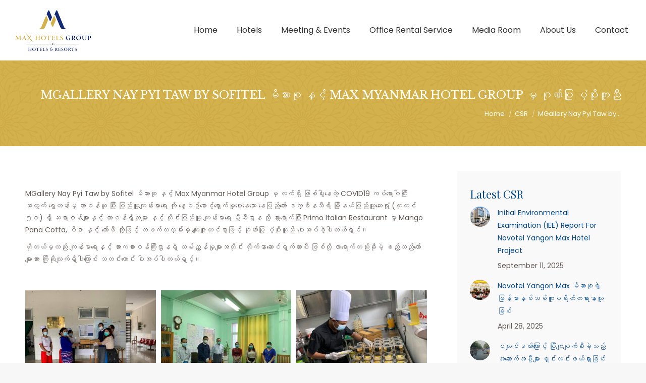

--- FILE ---
content_type: text/html; charset=UTF-8
request_url: https://www.maxhotelsgroup.com/mgallery-nay-pyi-taw-by-sofitel-and-max-myanmar-hotel-group-honorable-support/
body_size: 26337
content:
<!DOCTYPE html>
<!--[if !(IE 6) | !(IE 7) | !(IE 8)  ]><!-->
<html lang="en-US" class="no-js">
<!--<![endif]-->
<head>
	<meta charset="UTF-8" />
		<meta name="viewport" content="width=device-width, initial-scale=1, maximum-scale=1, user-scalable=0">
		<meta name="theme-color" content="#044889"/>	<link rel="profile" href="https://gmpg.org/xfn/11" />
	        <script type="text/javascript">
            if (/Android|webOS|iPhone|iPad|iPod|BlackBerry|IEMobile|Opera Mini/i.test(navigator.userAgent)) {
                var originalAddEventListener = EventTarget.prototype.addEventListener,
                    oldWidth = window.innerWidth;

                EventTarget.prototype.addEventListener = function (eventName, eventHandler, useCapture) {
                    if (eventName === "resize") {
                        originalAddEventListener.call(this, eventName, function (event) {
                            if (oldWidth === window.innerWidth) {
                                return;
                            }
                            else if (oldWidth !== window.innerWidth) {
                                oldWidth = window.innerWidth;
                            }
                            if (eventHandler.handleEvent) {
                                eventHandler.handleEvent.call(this, event);
                            }
                            else {
                                eventHandler.call(this, event);
                            };
                        }, useCapture);
                    }
                    else {
                        originalAddEventListener.call(this, eventName, eventHandler, useCapture);
                    };
                };
            };
        </script>
		<title>MGallery Nay Pyi Taw by Sofitel မိသားစု နှင့် Max Myanmar Hotel Group မှ ဂုဏ်ပြု ပံ့ပိုးကူညီ &#8211; Max Hotels Group</title>
<meta name='robots' content='max-image-preview:large' />
<link rel='dns-prefetch' href='//www.googletagmanager.com' />
<link rel='dns-prefetch' href='//fonts.googleapis.com' />
<link rel="alternate" type="application/rss+xml" title="Max Hotels Group &raquo; Feed" href="https://www.maxhotelsgroup.com/feed/" />
<link rel="alternate" type="application/rss+xml" title="Max Hotels Group &raquo; Comments Feed" href="https://www.maxhotelsgroup.com/comments/feed/" />
<link rel="alternate" type="application/rss+xml" title="Max Hotels Group &raquo; MGallery Nay Pyi Taw by Sofitel မိသားစု နှင့် Max Myanmar Hotel Group မှ ဂုဏ်ပြု ပံ့ပိုးကူညီ Comments Feed" href="https://www.maxhotelsgroup.com/mgallery-nay-pyi-taw-by-sofitel-and-max-myanmar-hotel-group-honorable-support/feed/" />
<link rel="alternate" title="oEmbed (JSON)" type="application/json+oembed" href="https://www.maxhotelsgroup.com/wp-json/oembed/1.0/embed?url=https%3A%2F%2Fwww.maxhotelsgroup.com%2Fmgallery-nay-pyi-taw-by-sofitel-and-max-myanmar-hotel-group-honorable-support%2F" />
<link rel="alternate" title="oEmbed (XML)" type="text/xml+oembed" href="https://www.maxhotelsgroup.com/wp-json/oembed/1.0/embed?url=https%3A%2F%2Fwww.maxhotelsgroup.com%2Fmgallery-nay-pyi-taw-by-sofitel-and-max-myanmar-hotel-group-honorable-support%2F&#038;format=xml" />
		<!-- This site uses the Google Analytics by MonsterInsights plugin v9.11.0 - Using Analytics tracking - https://www.monsterinsights.com/ -->
							<script src="//www.googletagmanager.com/gtag/js?id=G-X1KXGB4DQG"  data-cfasync="false" data-wpfc-render="false" type="text/javascript" async></script>
			<script data-cfasync="false" data-wpfc-render="false" type="text/javascript">
				var mi_version = '9.11.0';
				var mi_track_user = true;
				var mi_no_track_reason = '';
								var MonsterInsightsDefaultLocations = {"page_location":"https:\/\/www.maxhotelsgroup.com\/mgallery-nay-pyi-taw-by-sofitel-and-max-myanmar-hotel-group-honorable-support\/"};
								if ( typeof MonsterInsightsPrivacyGuardFilter === 'function' ) {
					var MonsterInsightsLocations = (typeof MonsterInsightsExcludeQuery === 'object') ? MonsterInsightsPrivacyGuardFilter( MonsterInsightsExcludeQuery ) : MonsterInsightsPrivacyGuardFilter( MonsterInsightsDefaultLocations );
				} else {
					var MonsterInsightsLocations = (typeof MonsterInsightsExcludeQuery === 'object') ? MonsterInsightsExcludeQuery : MonsterInsightsDefaultLocations;
				}

								var disableStrs = [
										'ga-disable-G-X1KXGB4DQG',
									];

				/* Function to detect opted out users */
				function __gtagTrackerIsOptedOut() {
					for (var index = 0; index < disableStrs.length; index++) {
						if (document.cookie.indexOf(disableStrs[index] + '=true') > -1) {
							return true;
						}
					}

					return false;
				}

				/* Disable tracking if the opt-out cookie exists. */
				if (__gtagTrackerIsOptedOut()) {
					for (var index = 0; index < disableStrs.length; index++) {
						window[disableStrs[index]] = true;
					}
				}

				/* Opt-out function */
				function __gtagTrackerOptout() {
					for (var index = 0; index < disableStrs.length; index++) {
						document.cookie = disableStrs[index] + '=true; expires=Thu, 31 Dec 2099 23:59:59 UTC; path=/';
						window[disableStrs[index]] = true;
					}
				}

				if ('undefined' === typeof gaOptout) {
					function gaOptout() {
						__gtagTrackerOptout();
					}
				}
								window.dataLayer = window.dataLayer || [];

				window.MonsterInsightsDualTracker = {
					helpers: {},
					trackers: {},
				};
				if (mi_track_user) {
					function __gtagDataLayer() {
						dataLayer.push(arguments);
					}

					function __gtagTracker(type, name, parameters) {
						if (!parameters) {
							parameters = {};
						}

						if (parameters.send_to) {
							__gtagDataLayer.apply(null, arguments);
							return;
						}

						if (type === 'event') {
														parameters.send_to = monsterinsights_frontend.v4_id;
							var hookName = name;
							if (typeof parameters['event_category'] !== 'undefined') {
								hookName = parameters['event_category'] + ':' + name;
							}

							if (typeof MonsterInsightsDualTracker.trackers[hookName] !== 'undefined') {
								MonsterInsightsDualTracker.trackers[hookName](parameters);
							} else {
								__gtagDataLayer('event', name, parameters);
							}
							
						} else {
							__gtagDataLayer.apply(null, arguments);
						}
					}

					__gtagTracker('js', new Date());
					__gtagTracker('set', {
						'developer_id.dZGIzZG': true,
											});
					if ( MonsterInsightsLocations.page_location ) {
						__gtagTracker('set', MonsterInsightsLocations);
					}
										__gtagTracker('config', 'G-X1KXGB4DQG', {"forceSSL":"true","link_attribution":"true"} );
										window.gtag = __gtagTracker;										(function () {
						/* https://developers.google.com/analytics/devguides/collection/analyticsjs/ */
						/* ga and __gaTracker compatibility shim. */
						var noopfn = function () {
							return null;
						};
						var newtracker = function () {
							return new Tracker();
						};
						var Tracker = function () {
							return null;
						};
						var p = Tracker.prototype;
						p.get = noopfn;
						p.set = noopfn;
						p.send = function () {
							var args = Array.prototype.slice.call(arguments);
							args.unshift('send');
							__gaTracker.apply(null, args);
						};
						var __gaTracker = function () {
							var len = arguments.length;
							if (len === 0) {
								return;
							}
							var f = arguments[len - 1];
							if (typeof f !== 'object' || f === null || typeof f.hitCallback !== 'function') {
								if ('send' === arguments[0]) {
									var hitConverted, hitObject = false, action;
									if ('event' === arguments[1]) {
										if ('undefined' !== typeof arguments[3]) {
											hitObject = {
												'eventAction': arguments[3],
												'eventCategory': arguments[2],
												'eventLabel': arguments[4],
												'value': arguments[5] ? arguments[5] : 1,
											}
										}
									}
									if ('pageview' === arguments[1]) {
										if ('undefined' !== typeof arguments[2]) {
											hitObject = {
												'eventAction': 'page_view',
												'page_path': arguments[2],
											}
										}
									}
									if (typeof arguments[2] === 'object') {
										hitObject = arguments[2];
									}
									if (typeof arguments[5] === 'object') {
										Object.assign(hitObject, arguments[5]);
									}
									if ('undefined' !== typeof arguments[1].hitType) {
										hitObject = arguments[1];
										if ('pageview' === hitObject.hitType) {
											hitObject.eventAction = 'page_view';
										}
									}
									if (hitObject) {
										action = 'timing' === arguments[1].hitType ? 'timing_complete' : hitObject.eventAction;
										hitConverted = mapArgs(hitObject);
										__gtagTracker('event', action, hitConverted);
									}
								}
								return;
							}

							function mapArgs(args) {
								var arg, hit = {};
								var gaMap = {
									'eventCategory': 'event_category',
									'eventAction': 'event_action',
									'eventLabel': 'event_label',
									'eventValue': 'event_value',
									'nonInteraction': 'non_interaction',
									'timingCategory': 'event_category',
									'timingVar': 'name',
									'timingValue': 'value',
									'timingLabel': 'event_label',
									'page': 'page_path',
									'location': 'page_location',
									'title': 'page_title',
									'referrer' : 'page_referrer',
								};
								for (arg in args) {
																		if (!(!args.hasOwnProperty(arg) || !gaMap.hasOwnProperty(arg))) {
										hit[gaMap[arg]] = args[arg];
									} else {
										hit[arg] = args[arg];
									}
								}
								return hit;
							}

							try {
								f.hitCallback();
							} catch (ex) {
							}
						};
						__gaTracker.create = newtracker;
						__gaTracker.getByName = newtracker;
						__gaTracker.getAll = function () {
							return [];
						};
						__gaTracker.remove = noopfn;
						__gaTracker.loaded = true;
						window['__gaTracker'] = __gaTracker;
					})();
									} else {
										console.log("");
					(function () {
						function __gtagTracker() {
							return null;
						}

						window['__gtagTracker'] = __gtagTracker;
						window['gtag'] = __gtagTracker;
					})();
									}
			</script>
							<!-- / Google Analytics by MonsterInsights -->
		<style id='wp-img-auto-sizes-contain-inline-css' type='text/css'>
img:is([sizes=auto i],[sizes^="auto," i]){contain-intrinsic-size:3000px 1500px}
/*# sourceURL=wp-img-auto-sizes-contain-inline-css */
</style>
<style id='wp-emoji-styles-inline-css' type='text/css'>

	img.wp-smiley, img.emoji {
		display: inline !important;
		border: none !important;
		box-shadow: none !important;
		height: 1em !important;
		width: 1em !important;
		margin: 0 0.07em !important;
		vertical-align: -0.1em !important;
		background: none !important;
		padding: 0 !important;
	}
/*# sourceURL=wp-emoji-styles-inline-css */
</style>
<style id='wp-block-library-inline-css' type='text/css'>
:root{--wp-block-synced-color:#7a00df;--wp-block-synced-color--rgb:122,0,223;--wp-bound-block-color:var(--wp-block-synced-color);--wp-editor-canvas-background:#ddd;--wp-admin-theme-color:#007cba;--wp-admin-theme-color--rgb:0,124,186;--wp-admin-theme-color-darker-10:#006ba1;--wp-admin-theme-color-darker-10--rgb:0,107,160.5;--wp-admin-theme-color-darker-20:#005a87;--wp-admin-theme-color-darker-20--rgb:0,90,135;--wp-admin-border-width-focus:2px}@media (min-resolution:192dpi){:root{--wp-admin-border-width-focus:1.5px}}.wp-element-button{cursor:pointer}:root .has-very-light-gray-background-color{background-color:#eee}:root .has-very-dark-gray-background-color{background-color:#313131}:root .has-very-light-gray-color{color:#eee}:root .has-very-dark-gray-color{color:#313131}:root .has-vivid-green-cyan-to-vivid-cyan-blue-gradient-background{background:linear-gradient(135deg,#00d084,#0693e3)}:root .has-purple-crush-gradient-background{background:linear-gradient(135deg,#34e2e4,#4721fb 50%,#ab1dfe)}:root .has-hazy-dawn-gradient-background{background:linear-gradient(135deg,#faaca8,#dad0ec)}:root .has-subdued-olive-gradient-background{background:linear-gradient(135deg,#fafae1,#67a671)}:root .has-atomic-cream-gradient-background{background:linear-gradient(135deg,#fdd79a,#004a59)}:root .has-nightshade-gradient-background{background:linear-gradient(135deg,#330968,#31cdcf)}:root .has-midnight-gradient-background{background:linear-gradient(135deg,#020381,#2874fc)}:root{--wp--preset--font-size--normal:16px;--wp--preset--font-size--huge:42px}.has-regular-font-size{font-size:1em}.has-larger-font-size{font-size:2.625em}.has-normal-font-size{font-size:var(--wp--preset--font-size--normal)}.has-huge-font-size{font-size:var(--wp--preset--font-size--huge)}.has-text-align-center{text-align:center}.has-text-align-left{text-align:left}.has-text-align-right{text-align:right}.has-fit-text{white-space:nowrap!important}#end-resizable-editor-section{display:none}.aligncenter{clear:both}.items-justified-left{justify-content:flex-start}.items-justified-center{justify-content:center}.items-justified-right{justify-content:flex-end}.items-justified-space-between{justify-content:space-between}.screen-reader-text{border:0;clip-path:inset(50%);height:1px;margin:-1px;overflow:hidden;padding:0;position:absolute;width:1px;word-wrap:normal!important}.screen-reader-text:focus{background-color:#ddd;clip-path:none;color:#444;display:block;font-size:1em;height:auto;left:5px;line-height:normal;padding:15px 23px 14px;text-decoration:none;top:5px;width:auto;z-index:100000}html :where(.has-border-color){border-style:solid}html :where([style*=border-top-color]){border-top-style:solid}html :where([style*=border-right-color]){border-right-style:solid}html :where([style*=border-bottom-color]){border-bottom-style:solid}html :where([style*=border-left-color]){border-left-style:solid}html :where([style*=border-width]){border-style:solid}html :where([style*=border-top-width]){border-top-style:solid}html :where([style*=border-right-width]){border-right-style:solid}html :where([style*=border-bottom-width]){border-bottom-style:solid}html :where([style*=border-left-width]){border-left-style:solid}html :where(img[class*=wp-image-]){height:auto;max-width:100%}:where(figure){margin:0 0 1em}html :where(.is-position-sticky){--wp-admin--admin-bar--position-offset:var(--wp-admin--admin-bar--height,0px)}@media screen and (max-width:600px){html :where(.is-position-sticky){--wp-admin--admin-bar--position-offset:0px}}

/*# sourceURL=wp-block-library-inline-css */
</style><style id='global-styles-inline-css' type='text/css'>
:root{--wp--preset--aspect-ratio--square: 1;--wp--preset--aspect-ratio--4-3: 4/3;--wp--preset--aspect-ratio--3-4: 3/4;--wp--preset--aspect-ratio--3-2: 3/2;--wp--preset--aspect-ratio--2-3: 2/3;--wp--preset--aspect-ratio--16-9: 16/9;--wp--preset--aspect-ratio--9-16: 9/16;--wp--preset--color--black: #000000;--wp--preset--color--cyan-bluish-gray: #abb8c3;--wp--preset--color--white: #FFF;--wp--preset--color--pale-pink: #f78da7;--wp--preset--color--vivid-red: #cf2e2e;--wp--preset--color--luminous-vivid-orange: #ff6900;--wp--preset--color--luminous-vivid-amber: #fcb900;--wp--preset--color--light-green-cyan: #7bdcb5;--wp--preset--color--vivid-green-cyan: #00d084;--wp--preset--color--pale-cyan-blue: #8ed1fc;--wp--preset--color--vivid-cyan-blue: #0693e3;--wp--preset--color--vivid-purple: #9b51e0;--wp--preset--color--accent: #044889;--wp--preset--color--dark-gray: #111;--wp--preset--color--light-gray: #767676;--wp--preset--gradient--vivid-cyan-blue-to-vivid-purple: linear-gradient(135deg,rgb(6,147,227) 0%,rgb(155,81,224) 100%);--wp--preset--gradient--light-green-cyan-to-vivid-green-cyan: linear-gradient(135deg,rgb(122,220,180) 0%,rgb(0,208,130) 100%);--wp--preset--gradient--luminous-vivid-amber-to-luminous-vivid-orange: linear-gradient(135deg,rgb(252,185,0) 0%,rgb(255,105,0) 100%);--wp--preset--gradient--luminous-vivid-orange-to-vivid-red: linear-gradient(135deg,rgb(255,105,0) 0%,rgb(207,46,46) 100%);--wp--preset--gradient--very-light-gray-to-cyan-bluish-gray: linear-gradient(135deg,rgb(238,238,238) 0%,rgb(169,184,195) 100%);--wp--preset--gradient--cool-to-warm-spectrum: linear-gradient(135deg,rgb(74,234,220) 0%,rgb(151,120,209) 20%,rgb(207,42,186) 40%,rgb(238,44,130) 60%,rgb(251,105,98) 80%,rgb(254,248,76) 100%);--wp--preset--gradient--blush-light-purple: linear-gradient(135deg,rgb(255,206,236) 0%,rgb(152,150,240) 100%);--wp--preset--gradient--blush-bordeaux: linear-gradient(135deg,rgb(254,205,165) 0%,rgb(254,45,45) 50%,rgb(107,0,62) 100%);--wp--preset--gradient--luminous-dusk: linear-gradient(135deg,rgb(255,203,112) 0%,rgb(199,81,192) 50%,rgb(65,88,208) 100%);--wp--preset--gradient--pale-ocean: linear-gradient(135deg,rgb(255,245,203) 0%,rgb(182,227,212) 50%,rgb(51,167,181) 100%);--wp--preset--gradient--electric-grass: linear-gradient(135deg,rgb(202,248,128) 0%,rgb(113,206,126) 100%);--wp--preset--gradient--midnight: linear-gradient(135deg,rgb(2,3,129) 0%,rgb(40,116,252) 100%);--wp--preset--font-size--small: 13px;--wp--preset--font-size--medium: 20px;--wp--preset--font-size--large: 36px;--wp--preset--font-size--x-large: 42px;--wp--preset--spacing--20: 0.44rem;--wp--preset--spacing--30: 0.67rem;--wp--preset--spacing--40: 1rem;--wp--preset--spacing--50: 1.5rem;--wp--preset--spacing--60: 2.25rem;--wp--preset--spacing--70: 3.38rem;--wp--preset--spacing--80: 5.06rem;--wp--preset--shadow--natural: 6px 6px 9px rgba(0, 0, 0, 0.2);--wp--preset--shadow--deep: 12px 12px 50px rgba(0, 0, 0, 0.4);--wp--preset--shadow--sharp: 6px 6px 0px rgba(0, 0, 0, 0.2);--wp--preset--shadow--outlined: 6px 6px 0px -3px rgb(255, 255, 255), 6px 6px rgb(0, 0, 0);--wp--preset--shadow--crisp: 6px 6px 0px rgb(0, 0, 0);}:where(.is-layout-flex){gap: 0.5em;}:where(.is-layout-grid){gap: 0.5em;}body .is-layout-flex{display: flex;}.is-layout-flex{flex-wrap: wrap;align-items: center;}.is-layout-flex > :is(*, div){margin: 0;}body .is-layout-grid{display: grid;}.is-layout-grid > :is(*, div){margin: 0;}:where(.wp-block-columns.is-layout-flex){gap: 2em;}:where(.wp-block-columns.is-layout-grid){gap: 2em;}:where(.wp-block-post-template.is-layout-flex){gap: 1.25em;}:where(.wp-block-post-template.is-layout-grid){gap: 1.25em;}.has-black-color{color: var(--wp--preset--color--black) !important;}.has-cyan-bluish-gray-color{color: var(--wp--preset--color--cyan-bluish-gray) !important;}.has-white-color{color: var(--wp--preset--color--white) !important;}.has-pale-pink-color{color: var(--wp--preset--color--pale-pink) !important;}.has-vivid-red-color{color: var(--wp--preset--color--vivid-red) !important;}.has-luminous-vivid-orange-color{color: var(--wp--preset--color--luminous-vivid-orange) !important;}.has-luminous-vivid-amber-color{color: var(--wp--preset--color--luminous-vivid-amber) !important;}.has-light-green-cyan-color{color: var(--wp--preset--color--light-green-cyan) !important;}.has-vivid-green-cyan-color{color: var(--wp--preset--color--vivid-green-cyan) !important;}.has-pale-cyan-blue-color{color: var(--wp--preset--color--pale-cyan-blue) !important;}.has-vivid-cyan-blue-color{color: var(--wp--preset--color--vivid-cyan-blue) !important;}.has-vivid-purple-color{color: var(--wp--preset--color--vivid-purple) !important;}.has-black-background-color{background-color: var(--wp--preset--color--black) !important;}.has-cyan-bluish-gray-background-color{background-color: var(--wp--preset--color--cyan-bluish-gray) !important;}.has-white-background-color{background-color: var(--wp--preset--color--white) !important;}.has-pale-pink-background-color{background-color: var(--wp--preset--color--pale-pink) !important;}.has-vivid-red-background-color{background-color: var(--wp--preset--color--vivid-red) !important;}.has-luminous-vivid-orange-background-color{background-color: var(--wp--preset--color--luminous-vivid-orange) !important;}.has-luminous-vivid-amber-background-color{background-color: var(--wp--preset--color--luminous-vivid-amber) !important;}.has-light-green-cyan-background-color{background-color: var(--wp--preset--color--light-green-cyan) !important;}.has-vivid-green-cyan-background-color{background-color: var(--wp--preset--color--vivid-green-cyan) !important;}.has-pale-cyan-blue-background-color{background-color: var(--wp--preset--color--pale-cyan-blue) !important;}.has-vivid-cyan-blue-background-color{background-color: var(--wp--preset--color--vivid-cyan-blue) !important;}.has-vivid-purple-background-color{background-color: var(--wp--preset--color--vivid-purple) !important;}.has-black-border-color{border-color: var(--wp--preset--color--black) !important;}.has-cyan-bluish-gray-border-color{border-color: var(--wp--preset--color--cyan-bluish-gray) !important;}.has-white-border-color{border-color: var(--wp--preset--color--white) !important;}.has-pale-pink-border-color{border-color: var(--wp--preset--color--pale-pink) !important;}.has-vivid-red-border-color{border-color: var(--wp--preset--color--vivid-red) !important;}.has-luminous-vivid-orange-border-color{border-color: var(--wp--preset--color--luminous-vivid-orange) !important;}.has-luminous-vivid-amber-border-color{border-color: var(--wp--preset--color--luminous-vivid-amber) !important;}.has-light-green-cyan-border-color{border-color: var(--wp--preset--color--light-green-cyan) !important;}.has-vivid-green-cyan-border-color{border-color: var(--wp--preset--color--vivid-green-cyan) !important;}.has-pale-cyan-blue-border-color{border-color: var(--wp--preset--color--pale-cyan-blue) !important;}.has-vivid-cyan-blue-border-color{border-color: var(--wp--preset--color--vivid-cyan-blue) !important;}.has-vivid-purple-border-color{border-color: var(--wp--preset--color--vivid-purple) !important;}.has-vivid-cyan-blue-to-vivid-purple-gradient-background{background: var(--wp--preset--gradient--vivid-cyan-blue-to-vivid-purple) !important;}.has-light-green-cyan-to-vivid-green-cyan-gradient-background{background: var(--wp--preset--gradient--light-green-cyan-to-vivid-green-cyan) !important;}.has-luminous-vivid-amber-to-luminous-vivid-orange-gradient-background{background: var(--wp--preset--gradient--luminous-vivid-amber-to-luminous-vivid-orange) !important;}.has-luminous-vivid-orange-to-vivid-red-gradient-background{background: var(--wp--preset--gradient--luminous-vivid-orange-to-vivid-red) !important;}.has-very-light-gray-to-cyan-bluish-gray-gradient-background{background: var(--wp--preset--gradient--very-light-gray-to-cyan-bluish-gray) !important;}.has-cool-to-warm-spectrum-gradient-background{background: var(--wp--preset--gradient--cool-to-warm-spectrum) !important;}.has-blush-light-purple-gradient-background{background: var(--wp--preset--gradient--blush-light-purple) !important;}.has-blush-bordeaux-gradient-background{background: var(--wp--preset--gradient--blush-bordeaux) !important;}.has-luminous-dusk-gradient-background{background: var(--wp--preset--gradient--luminous-dusk) !important;}.has-pale-ocean-gradient-background{background: var(--wp--preset--gradient--pale-ocean) !important;}.has-electric-grass-gradient-background{background: var(--wp--preset--gradient--electric-grass) !important;}.has-midnight-gradient-background{background: var(--wp--preset--gradient--midnight) !important;}.has-small-font-size{font-size: var(--wp--preset--font-size--small) !important;}.has-medium-font-size{font-size: var(--wp--preset--font-size--medium) !important;}.has-large-font-size{font-size: var(--wp--preset--font-size--large) !important;}.has-x-large-font-size{font-size: var(--wp--preset--font-size--x-large) !important;}
/*# sourceURL=global-styles-inline-css */
</style>

<style id='classic-theme-styles-inline-css' type='text/css'>
/*! This file is auto-generated */
.wp-block-button__link{color:#fff;background-color:#32373c;border-radius:9999px;box-shadow:none;text-decoration:none;padding:calc(.667em + 2px) calc(1.333em + 2px);font-size:1.125em}.wp-block-file__button{background:#32373c;color:#fff;text-decoration:none}
/*# sourceURL=/wp-includes/css/classic-themes.min.css */
</style>
<link rel='stylesheet' id='contact-form-7-css' href='https://www.maxhotelsgroup.com/wp-content/plugins/contact-form-7/includes/css/styles.css?ver=6.1.4' type='text/css' media='all' />
<link rel='stylesheet' id='mphb-kbwood-datepick-css-css' href='https://www.maxhotelsgroup.com/wp-content/plugins/motopress-hotel-booking-lite/vendors/kbwood/datepick/jquery.datepick.css?ver=5.2.4' type='text/css' media='all' />
<link rel='stylesheet' id='mphb-kbwood-datepick-theme-css' href='https://www.maxhotelsgroup.com/wp-content/plugins/motopress-hotel-booking-lite/assets/css/datepick-themes/mphb-datepicker-minimal.css?ver=5.2.4' type='text/css' media='all' />
<link rel='stylesheet' id='mphb-css' href='https://www.maxhotelsgroup.com/wp-content/plugins/motopress-hotel-booking-lite/assets/css/mphb.min.css?ver=5.2.4' type='text/css' media='all' />
<link rel='stylesheet' id='rs-plugin-settings-css' href='https://www.maxhotelsgroup.com/wp-content/plugins/revslider/public/assets/css/rs6.css?ver=6.4.11' type='text/css' media='all' />
<style id='rs-plugin-settings-inline-css' type='text/css'>
#rs-demo-id {}
/*# sourceURL=rs-plugin-settings-inline-css */
</style>
<link rel='stylesheet' id='the7-Defaults-css' href='https://www.maxhotelsgroup.com/wp-content/uploads/smile_fonts/Defaults/Defaults.css?ver=6.9' type='text/css' media='all' />
<link rel='stylesheet' id='newsletter-css' href='https://www.maxhotelsgroup.com/wp-content/plugins/newsletter/style.css?ver=9.1.0' type='text/css' media='all' />
<link rel='stylesheet' id='js_composer_front-css' href='//www.maxhotelsgroup.com/wp-content/uploads/js_composer/js_composer_front_custom.css?ver=6.6.0.1' type='text/css' media='all' />
<link rel='stylesheet' id='dt-web-fonts-css' href='https://fonts.googleapis.com/css?family=Roboto:400,500,600,700%7CPoppins:400,400italic,400normal,600,700%7CRoboto+Condensed:400,600,700%7CLibre+Baskerville:400,600,700%7CAlice:400,600,700%7CPlayfair+Display:400,600,700' type='text/css' media='all' />
<link rel='stylesheet' id='dt-main-css' href='https://www.maxhotelsgroup.com/wp-content/themes/dt-the7/css/main.min.css?ver=9.11.0' type='text/css' media='all' />
<style id='dt-main-inline-css' type='text/css'>
body #load {
  display: block;
  height: 100%;
  overflow: hidden;
  position: fixed;
  width: 100%;
  z-index: 9901;
  opacity: 1;
  visibility: visible;
  transition: all .35s ease-out;
}
.load-wrap {
  width: 100%;
  height: 100%;
  background-position: center center;
  background-repeat: no-repeat;
  text-align: center;
}
.load-wrap > svg {
  position: absolute;
  top: 50%;
  left: 50%;
  transform: translate(-50%,-50%);
}
#load {
  background-color: #ffffff;
}
.uil-default rect:not(.bk) {
  fill: #d3b24e;
}
.uil-ring > path {
  fill: #d3b24e;
}
.ring-loader .circle {
  fill: #d3b24e;
}
.ring-loader .moving-circle {
  fill: #d3b24e;
}
.uil-hourglass .glass {
  stroke: #d3b24e;
}
.uil-hourglass .sand {
  fill: #d3b24e;
}
.spinner-loader .load-wrap {
  background-image: url("data:image/svg+xml,%3Csvg width='75px' height='75px' xmlns='http://www.w3.org/2000/svg' viewBox='0 0 100 100' preserveAspectRatio='xMidYMid' class='uil-default'%3E%3Crect x='0' y='0' width='100' height='100' fill='none' class='bk'%3E%3C/rect%3E%3Crect  x='46.5' y='40' width='7' height='20' rx='5' ry='5' fill='%23d3b24e' transform='rotate(0 50 50) translate(0 -30)'%3E  %3Canimate attributeName='opacity' from='1' to='0' dur='1s' begin='0s' repeatCount='indefinite'/%3E%3C/rect%3E%3Crect  x='46.5' y='40' width='7' height='20' rx='5' ry='5' fill='%23d3b24e' transform='rotate(30 50 50) translate(0 -30)'%3E  %3Canimate attributeName='opacity' from='1' to='0' dur='1s' begin='0.08333333333333333s' repeatCount='indefinite'/%3E%3C/rect%3E%3Crect  x='46.5' y='40' width='7' height='20' rx='5' ry='5' fill='%23d3b24e' transform='rotate(60 50 50) translate(0 -30)'%3E  %3Canimate attributeName='opacity' from='1' to='0' dur='1s' begin='0.16666666666666666s' repeatCount='indefinite'/%3E%3C/rect%3E%3Crect  x='46.5' y='40' width='7' height='20' rx='5' ry='5' fill='%23d3b24e' transform='rotate(90 50 50) translate(0 -30)'%3E  %3Canimate attributeName='opacity' from='1' to='0' dur='1s' begin='0.25s' repeatCount='indefinite'/%3E%3C/rect%3E%3Crect  x='46.5' y='40' width='7' height='20' rx='5' ry='5' fill='%23d3b24e' transform='rotate(120 50 50) translate(0 -30)'%3E  %3Canimate attributeName='opacity' from='1' to='0' dur='1s' begin='0.3333333333333333s' repeatCount='indefinite'/%3E%3C/rect%3E%3Crect  x='46.5' y='40' width='7' height='20' rx='5' ry='5' fill='%23d3b24e' transform='rotate(150 50 50) translate(0 -30)'%3E  %3Canimate attributeName='opacity' from='1' to='0' dur='1s' begin='0.4166666666666667s' repeatCount='indefinite'/%3E%3C/rect%3E%3Crect  x='46.5' y='40' width='7' height='20' rx='5' ry='5' fill='%23d3b24e' transform='rotate(180 50 50) translate(0 -30)'%3E  %3Canimate attributeName='opacity' from='1' to='0' dur='1s' begin='0.5s' repeatCount='indefinite'/%3E%3C/rect%3E%3Crect  x='46.5' y='40' width='7' height='20' rx='5' ry='5' fill='%23d3b24e' transform='rotate(210 50 50) translate(0 -30)'%3E  %3Canimate attributeName='opacity' from='1' to='0' dur='1s' begin='0.5833333333333334s' repeatCount='indefinite'/%3E%3C/rect%3E%3Crect  x='46.5' y='40' width='7' height='20' rx='5' ry='5' fill='%23d3b24e' transform='rotate(240 50 50) translate(0 -30)'%3E  %3Canimate attributeName='opacity' from='1' to='0' dur='1s' begin='0.6666666666666666s' repeatCount='indefinite'/%3E%3C/rect%3E%3Crect  x='46.5' y='40' width='7' height='20' rx='5' ry='5' fill='%23d3b24e' transform='rotate(270 50 50) translate(0 -30)'%3E  %3Canimate attributeName='opacity' from='1' to='0' dur='1s' begin='0.75s' repeatCount='indefinite'/%3E%3C/rect%3E%3Crect  x='46.5' y='40' width='7' height='20' rx='5' ry='5' fill='%23d3b24e' transform='rotate(300 50 50) translate(0 -30)'%3E  %3Canimate attributeName='opacity' from='1' to='0' dur='1s' begin='0.8333333333333334s' repeatCount='indefinite'/%3E%3C/rect%3E%3Crect  x='46.5' y='40' width='7' height='20' rx='5' ry='5' fill='%23d3b24e' transform='rotate(330 50 50) translate(0 -30)'%3E  %3Canimate attributeName='opacity' from='1' to='0' dur='1s' begin='0.9166666666666666s' repeatCount='indefinite'/%3E%3C/rect%3E%3C/svg%3E");
}
.ring-loader .load-wrap {
  background-image: url("data:image/svg+xml,%3Csvg xmlns='http://www.w3.org/2000/svg' viewBox='0 0 32 32' width='72' height='72' fill='%23d3b24e'%3E   %3Cpath opacity='.25' d='M16 0 A16 16 0 0 0 16 32 A16 16 0 0 0 16 0 M16 4 A12 12 0 0 1 16 28 A12 12 0 0 1 16 4'/%3E   %3Cpath d='M16 0 A16 16 0 0 1 32 16 L28 16 A12 12 0 0 0 16 4z'%3E     %3CanimateTransform attributeName='transform' type='rotate' from='0 16 16' to='360 16 16' dur='0.8s' repeatCount='indefinite' /%3E   %3C/path%3E %3C/svg%3E");
}
.hourglass-loader .load-wrap {
  background-image: url("data:image/svg+xml,%3Csvg xmlns='http://www.w3.org/2000/svg' viewBox='0 0 32 32' width='72' height='72' fill='%23d3b24e'%3E   %3Cpath transform='translate(2)' d='M0 12 V20 H4 V12z'%3E      %3Canimate attributeName='d' values='M0 12 V20 H4 V12z; M0 4 V28 H4 V4z; M0 12 V20 H4 V12z; M0 12 V20 H4 V12z' dur='1.2s' repeatCount='indefinite' begin='0' keytimes='0;.2;.5;1' keySplines='0.2 0.2 0.4 0.8;0.2 0.6 0.4 0.8;0.2 0.8 0.4 0.8' calcMode='spline'  /%3E   %3C/path%3E   %3Cpath transform='translate(8)' d='M0 12 V20 H4 V12z'%3E     %3Canimate attributeName='d' values='M0 12 V20 H4 V12z; M0 4 V28 H4 V4z; M0 12 V20 H4 V12z; M0 12 V20 H4 V12z' dur='1.2s' repeatCount='indefinite' begin='0.2' keytimes='0;.2;.5;1' keySplines='0.2 0.2 0.4 0.8;0.2 0.6 0.4 0.8;0.2 0.8 0.4 0.8' calcMode='spline'  /%3E   %3C/path%3E   %3Cpath transform='translate(14)' d='M0 12 V20 H4 V12z'%3E     %3Canimate attributeName='d' values='M0 12 V20 H4 V12z; M0 4 V28 H4 V4z; M0 12 V20 H4 V12z; M0 12 V20 H4 V12z' dur='1.2s' repeatCount='indefinite' begin='0.4' keytimes='0;.2;.5;1' keySplines='0.2 0.2 0.4 0.8;0.2 0.6 0.4 0.8;0.2 0.8 0.4 0.8' calcMode='spline' /%3E   %3C/path%3E   %3Cpath transform='translate(20)' d='M0 12 V20 H4 V12z'%3E     %3Canimate attributeName='d' values='M0 12 V20 H4 V12z; M0 4 V28 H4 V4z; M0 12 V20 H4 V12z; M0 12 V20 H4 V12z' dur='1.2s' repeatCount='indefinite' begin='0.6' keytimes='0;.2;.5;1' keySplines='0.2 0.2 0.4 0.8;0.2 0.6 0.4 0.8;0.2 0.8 0.4 0.8' calcMode='spline' /%3E   %3C/path%3E   %3Cpath transform='translate(26)' d='M0 12 V20 H4 V12z'%3E     %3Canimate attributeName='d' values='M0 12 V20 H4 V12z; M0 4 V28 H4 V4z; M0 12 V20 H4 V12z; M0 12 V20 H4 V12z' dur='1.2s' repeatCount='indefinite' begin='0.8' keytimes='0;.2;.5;1' keySplines='0.2 0.2 0.4 0.8;0.2 0.6 0.4 0.8;0.2 0.8 0.4 0.8' calcMode='spline' /%3E   %3C/path%3E %3C/svg%3E");
}

/*# sourceURL=dt-main-inline-css */
</style>
<link rel='stylesheet' id='the7-font-css' href='https://www.maxhotelsgroup.com/wp-content/themes/dt-the7/fonts/icomoon-the7-font/icomoon-the7-font.min.css?ver=9.11.0' type='text/css' media='all' />
<link rel='stylesheet' id='the7-awesome-fonts-css' href='https://www.maxhotelsgroup.com/wp-content/themes/dt-the7/fonts/FontAwesome/css/all.min.css?ver=9.11.0' type='text/css' media='all' />
<link rel='stylesheet' id='the7-awesome-fonts-back-css' href='https://www.maxhotelsgroup.com/wp-content/themes/dt-the7/fonts/FontAwesome/back-compat.min.css?ver=9.11.0' type='text/css' media='all' />
<link rel='stylesheet' id='the7-custom-scrollbar-css' href='https://www.maxhotelsgroup.com/wp-content/themes/dt-the7/lib/custom-scrollbar/custom-scrollbar.min.css?ver=9.11.0' type='text/css' media='all' />
<link rel='stylesheet' id='the7-wpbakery-css' href='https://www.maxhotelsgroup.com/wp-content/themes/dt-the7/css/wpbakery.min.css?ver=9.11.0' type='text/css' media='all' />
<link rel='stylesheet' id='the7-core-css' href='https://www.maxhotelsgroup.com/wp-content/plugins/dt-the7-core/assets/css/post-type.min.css?ver=2.5.7' type='text/css' media='all' />
<link rel='stylesheet' id='the7-css-vars-css' href='https://www.maxhotelsgroup.com/wp-content/uploads/the7-css/css-vars.css?ver=42157b4a945a' type='text/css' media='all' />
<link rel='stylesheet' id='dt-custom-css' href='https://www.maxhotelsgroup.com/wp-content/uploads/the7-css/custom.css?ver=42157b4a945a' type='text/css' media='all' />
<link rel='stylesheet' id='dt-media-css' href='https://www.maxhotelsgroup.com/wp-content/uploads/the7-css/media.css?ver=42157b4a945a' type='text/css' media='all' />
<link rel='stylesheet' id='the7-mega-menu-css' href='https://www.maxhotelsgroup.com/wp-content/uploads/the7-css/mega-menu.css?ver=42157b4a945a' type='text/css' media='all' />
<link rel='stylesheet' id='the7-elements-albums-portfolio-css' href='https://www.maxhotelsgroup.com/wp-content/uploads/the7-css/the7-elements-albums-portfolio.css?ver=42157b4a945a' type='text/css' media='all' />
<link rel='stylesheet' id='the7-elements-css' href='https://www.maxhotelsgroup.com/wp-content/uploads/the7-css/post-type-dynamic.css?ver=42157b4a945a' type='text/css' media='all' />
<link rel='stylesheet' id='style-css' href='https://www.maxhotelsgroup.com/wp-content/themes/dt-the7/style.css?ver=9.11.0' type='text/css' media='all' />
<script type="text/javascript" src="https://www.maxhotelsgroup.com/wp-includes/js/jquery/jquery.min.js?ver=3.7.1" id="jquery-core-js"></script>
<script type="text/javascript" src="https://www.maxhotelsgroup.com/wp-includes/js/jquery/jquery-migrate.min.js?ver=3.4.1" id="jquery-migrate-js"></script>
<script type="text/javascript" src="https://www.maxhotelsgroup.com/wp-content/plugins/google-analytics-for-wordpress/assets/js/frontend-gtag.min.js?ver=9.11.0" id="monsterinsights-frontend-script-js" async="async" data-wp-strategy="async"></script>
<script data-cfasync="false" data-wpfc-render="false" type="text/javascript" id='monsterinsights-frontend-script-js-extra'>/* <![CDATA[ */
var monsterinsights_frontend = {"js_events_tracking":"true","download_extensions":"doc,pdf,ppt,zip,xls,docx,pptx,xlsx","inbound_paths":"[{\"path\":\"\\\/go\\\/\",\"label\":\"affiliate\"},{\"path\":\"\\\/recommend\\\/\",\"label\":\"affiliate\"}]","home_url":"https:\/\/www.maxhotelsgroup.com","hash_tracking":"false","v4_id":"G-X1KXGB4DQG"};/* ]]> */
</script>
<script type="text/javascript" src="https://www.maxhotelsgroup.com/wp-content/plugins/revslider/public/assets/js/rbtools.min.js?ver=6.4.8" id="tp-tools-js"></script>
<script type="text/javascript" src="https://www.maxhotelsgroup.com/wp-content/plugins/revslider/public/assets/js/rs6.min.js?ver=6.4.11" id="revmin-js"></script>
<script type="text/javascript" id="dt-above-fold-js-extra">
/* <![CDATA[ */
var dtLocal = {"themeUrl":"https://www.maxhotelsgroup.com/wp-content/themes/dt-the7","passText":"To view this protected post, enter the password below:","moreButtonText":{"loading":"Loading...","loadMore":"Load more"},"postID":"6740","ajaxurl":"https://www.maxhotelsgroup.com/wp-admin/admin-ajax.php","REST":{"baseUrl":"https://www.maxhotelsgroup.com/wp-json/the7/v1","endpoints":{"sendMail":"/send-mail"}},"contactMessages":{"required":"One or more fields have an error. Please check and try again.","terms":"Please accept the privacy policy.","fillTheCaptchaError":"Please, fill the captcha."},"captchaSiteKey":"","ajaxNonce":"baa89c0f07","pageData":"","themeSettings":{"smoothScroll":"off","lazyLoading":false,"accentColor":{"mode":"gradient","color":"#044889"},"desktopHeader":{"height":120},"ToggleCaptionEnabled":"disabled","ToggleCaption":"Navigation","floatingHeader":{"showAfter":140,"showMenu":false,"height":120,"logo":{"showLogo":true,"html":"\u003Cimg class=\" preload-me\" src=\"https://www.maxhotelsgroup.com/wp-content/uploads/2021/06/logo-s.png\" srcset=\"https://www.maxhotelsgroup.com/wp-content/uploads/2021/06/logo-s.png 150w, https://www.maxhotelsgroup.com/wp-content/uploads/2021/05/logo.png 300w\" width=\"150\" height=\"105\"   sizes=\"150px\" alt=\"Max Hotels Group\" /\u003E","url":"https://www.maxhotelsgroup.com/"}},"topLine":{"floatingTopLine":{"logo":{"showLogo":false,"html":""}}},"mobileHeader":{"firstSwitchPoint":1150,"secondSwitchPoint":778,"firstSwitchPointHeight":80,"secondSwitchPointHeight":60,"mobileToggleCaptionEnabled":"disabled","mobileToggleCaption":"Menu"},"stickyMobileHeaderFirstSwitch":{"logo":{"html":"\u003Cimg class=\" preload-me\" src=\"https://www.maxhotelsgroup.com/wp-content/uploads/2023/08/max-hotel-logo-new-150.png\" srcset=\"https://www.maxhotelsgroup.com/wp-content/uploads/2023/08/max-hotel-logo-new-150.png 150w, https://www.maxhotelsgroup.com/wp-content/uploads/2023/08/max-hotel-logo-new-150.png 150w\" width=\"150\" height=\"105\"   sizes=\"150px\" alt=\"Max Hotels Group\" /\u003E"}},"stickyMobileHeaderSecondSwitch":{"logo":{"html":"\u003Cimg class=\" preload-me\" src=\"https://www.maxhotelsgroup.com/wp-content/uploads/2023/08/max-hotel-logo-new-150.png\" srcset=\"https://www.maxhotelsgroup.com/wp-content/uploads/2023/08/max-hotel-logo-new-150.png 150w, https://www.maxhotelsgroup.com/wp-content/uploads/2023/08/max-hotel-logo-new-150.png 150w\" width=\"150\" height=\"105\"   sizes=\"150px\" alt=\"Max Hotels Group\" /\u003E"}},"content":{"textColor":"#605956","headerColor":"#044889"},"sidebar":{"switchPoint":990},"boxedWidth":"1340px","stripes":{"stripe1":{"textColor":"#787d85","headerColor":"#3b3f4a"},"stripe2":{"textColor":"#8b9199","headerColor":"#ffffff"},"stripe3":{"textColor":"#ffffff","headerColor":"#ffffff"}}},"VCMobileScreenWidth":"778"};
var dtShare = {"shareButtonText":{"facebook":"Share on Facebook","twitter":"Tweet","pinterest":"Pin it","linkedin":"Share on Linkedin","whatsapp":"Share on Whatsapp"},"overlayOpacity":"85"};
//# sourceURL=dt-above-fold-js-extra
/* ]]> */
</script>
<script type="text/javascript" src="https://www.maxhotelsgroup.com/wp-content/themes/dt-the7/js/above-the-fold.min.js?ver=9.11.0" id="dt-above-fold-js"></script>

<!-- Google tag (gtag.js) snippet added by Site Kit -->
<!-- Google Analytics snippet added by Site Kit -->
<script type="text/javascript" src="https://www.googletagmanager.com/gtag/js?id=G-BFC7R7MJHM" id="google_gtagjs-js" async></script>
<script type="text/javascript" id="google_gtagjs-js-after">
/* <![CDATA[ */
window.dataLayer = window.dataLayer || [];function gtag(){dataLayer.push(arguments);}
gtag("set","linker",{"domains":["www.maxhotelsgroup.com"]});
gtag("js", new Date());
gtag("set", "developer_id.dZTNiMT", true);
gtag("config", "G-BFC7R7MJHM");
//# sourceURL=google_gtagjs-js-after
/* ]]> */
</script>
<link rel="https://api.w.org/" href="https://www.maxhotelsgroup.com/wp-json/" /><link rel="alternate" title="JSON" type="application/json" href="https://www.maxhotelsgroup.com/wp-json/wp/v2/posts/6740" /><link rel="EditURI" type="application/rsd+xml" title="RSD" href="https://www.maxhotelsgroup.com/xmlrpc.php?rsd" />
<link rel="canonical" href="https://www.maxhotelsgroup.com/mgallery-nay-pyi-taw-by-sofitel-and-max-myanmar-hotel-group-honorable-support/" />
<link rel='shortlink' href='https://www.maxhotelsgroup.com/?p=6740' />
<meta name="generator" content="Site Kit by Google 1.168.0" /><link rel="pingback" href="https://www.maxhotelsgroup.com/xmlrpc.php">
<meta property="og:site_name" content="Max Hotels Group" />
<meta property="og:title" content="MGallery Nay Pyi Taw by Sofitel မိသားစု နှင့် Max Myanmar Hotel Group မှ ဂုဏ်ပြု ပံ့ပိုးကူညီ" />
<meta property="og:description" content="MGallery Naypyitaw မှ Chef က
ပီဇာအမျိုးမျိုးတွေထဲမှာမှ ဆယ်လမွန်နဲ့ လုပ်တဲ့ ပီဇာကို ပီဇာချစ်သူများအတွက်မိတ်ဆက်ပေးလိုက်ပါတယ်ရှင်။" />
<meta property="og:image" content="https://www.maxhotelsgroup.com/wp-content/uploads/2021/10/maxhotel_csr_mgallery_donation01.jpg" />
<meta property="og:url" content="https://www.maxhotelsgroup.com/mgallery-nay-pyi-taw-by-sofitel-and-max-myanmar-hotel-group-honorable-support/" />
<meta property="og:type" content="article" />
<meta name="generator" content="Powered by WPBakery Page Builder - drag and drop page builder for WordPress."/>
<meta name="generator" content="Powered by Slider Revolution 6.4.11 - responsive, Mobile-Friendly Slider Plugin for WordPress with comfortable drag and drop interface." />
<script type="text/javascript" id="the7-loader-script">
document.addEventListener("DOMContentLoaded", function(event) { 
	var load = document.getElementById("load");
	if(!load.classList.contains('loader-removed')){
		var removeLoading = setTimeout(function() {
			load.className += " loader-removed";
		}, 300);
	}
});
</script>
		<link rel="icon" href="https://www.maxhotelsgroup.com/wp-content/uploads/2021/06/fav-icon.png" type="image/png" sizes="16x16"/><link rel="icon" href="https://www.maxhotelsgroup.com/wp-content/uploads/2021/06/fav-icon.png" type="image/png" sizes="32x32"/><script type="text/javascript">function setREVStartSize(e){
			//window.requestAnimationFrame(function() {				 
				window.RSIW = window.RSIW===undefined ? window.innerWidth : window.RSIW;	
				window.RSIH = window.RSIH===undefined ? window.innerHeight : window.RSIH;	
				try {								
					var pw = document.getElementById(e.c).parentNode.offsetWidth,
						newh;
					pw = pw===0 || isNaN(pw) ? window.RSIW : pw;
					e.tabw = e.tabw===undefined ? 0 : parseInt(e.tabw);
					e.thumbw = e.thumbw===undefined ? 0 : parseInt(e.thumbw);
					e.tabh = e.tabh===undefined ? 0 : parseInt(e.tabh);
					e.thumbh = e.thumbh===undefined ? 0 : parseInt(e.thumbh);
					e.tabhide = e.tabhide===undefined ? 0 : parseInt(e.tabhide);
					e.thumbhide = e.thumbhide===undefined ? 0 : parseInt(e.thumbhide);
					e.mh = e.mh===undefined || e.mh=="" || e.mh==="auto" ? 0 : parseInt(e.mh,0);		
					if(e.layout==="fullscreen" || e.l==="fullscreen") 						
						newh = Math.max(e.mh,window.RSIH);					
					else{					
						e.gw = Array.isArray(e.gw) ? e.gw : [e.gw];
						for (var i in e.rl) if (e.gw[i]===undefined || e.gw[i]===0) e.gw[i] = e.gw[i-1];					
						e.gh = e.el===undefined || e.el==="" || (Array.isArray(e.el) && e.el.length==0)? e.gh : e.el;
						e.gh = Array.isArray(e.gh) ? e.gh : [e.gh];
						for (var i in e.rl) if (e.gh[i]===undefined || e.gh[i]===0) e.gh[i] = e.gh[i-1];
											
						var nl = new Array(e.rl.length),
							ix = 0,						
							sl;					
						e.tabw = e.tabhide>=pw ? 0 : e.tabw;
						e.thumbw = e.thumbhide>=pw ? 0 : e.thumbw;
						e.tabh = e.tabhide>=pw ? 0 : e.tabh;
						e.thumbh = e.thumbhide>=pw ? 0 : e.thumbh;					
						for (var i in e.rl) nl[i] = e.rl[i]<window.RSIW ? 0 : e.rl[i];
						sl = nl[0];									
						for (var i in nl) if (sl>nl[i] && nl[i]>0) { sl = nl[i]; ix=i;}															
						var m = pw>(e.gw[ix]+e.tabw+e.thumbw) ? 1 : (pw-(e.tabw+e.thumbw)) / (e.gw[ix]);					
						newh =  (e.gh[ix] * m) + (e.tabh + e.thumbh);
					}				
					if(window.rs_init_css===undefined) window.rs_init_css = document.head.appendChild(document.createElement("style"));					
					document.getElementById(e.c).height = newh+"px";
					window.rs_init_css.innerHTML += "#"+e.c+"_wrapper { height: "+newh+"px }";				
				} catch(e){
					console.log("Failure at Presize of Slider:" + e)
				}					   
			//});
		  };</script>
		<style type="text/css" id="wp-custom-css">
			.wpb_alert p:last-child {
	color: #FFF;
}

.iso-container {
    padding-top: 70px;
	  padding-bottom: 70px;
}

.no-cssgridlegacy.no-cssgrid .sidebar-none .content, .sidebar-none .content .entry-meta {
	display: none;
}

#rev_slider_10_1_wrapper .custom.tparrows {
    width: 60px;
		height: 60px;
}

#rev_slider_10_1_wrapper .custom.tparrows.tp-rightarrow:before {
    content: '\e825';
		color: #b9b9b9;
/*     background-color:  #141414; */
	  background-color: #004889;
    width: 65px;
	  height: 65px;
	  line-height: 60px;
	  font-size: 22px;
}

#rev_slider_10_1_wrapper .custom.tparrows:before {
    content: '\e825';
		color: #b9b9b9;
    background-color: #004889;
    width: 65px;
	  height: 65px;
	  font-size: 22px;
	  line-height: 60px;
}

#highlight-facilities-bg {
	background-repeat: repeat-x;
    background-size: contain;
    background-position: top;
}

#bottom-bar .sub-nav a:hover, #bottom-bar a:hover {
    text-decoration: none;
	   color: #d3b24e;
}

.main-nav .sub-nav > li.dt-mega-parent.current-menu-item > a .menu-text {
	padding: 20px 0px 8px 0px;
}

.main-nav .sub-nav > li.dt-mega-parent > a .menu-text {
	padding: 20px 0px 8px 0px;
}


.menu-right-bar {
	border-right: 1px solid #ececec;
}

.scroll-top.on {
	 display: flex;
    -webkit-box-pack: center;
    justify-content: center;
    -webkit-box-align: center;
    align-items: center;
    color: #fff;
    background-color: #d3b24e;
    border-radius: 50%;
    font-size: 16px;
    margin: 0px;
	 opacity: 0.9;
}

.room-type-content .mphb-check-in-date-wrapper, .room-type-content .mphb-check-out-date-wrapper, .room-type-content .mphb-adults-wrapper, .room-type-content .mphb-children-wrapper, .room-type-content .mphb-check-children-date-wrapper {
    padding-right: 10px;
}

.archive .mphb-room-type .mphb-regular-price, .mphb_sc_rooms-wrapper .mphb-room-type .mphb-regular-price, .mphb_sc_search_results-wrapper .mphb-room-type .mphb-regular-price {
	font-size: 14px;
}

.mphb-room-type-details-title {
	display: none;
}

.mphb-loop-room-type-attributes {
	display: none;
}

.home-rooms-list.archive .mphb-room-type .button.mphb-view-details-button, .home-rooms-list.archive .mphb-room-type .button.mphb-book-button, .home-rooms-list.mphb_sc_rooms-wrapper .mphb-room-type .button.mphb-view-details-button, .home-rooms-list.mphb_sc_rooms-wrapper .mphb-room-type .button.mphb-book-button, .home-rooms-list.mphb_sc_search_results-wrapper .mphb-room-type .button.mphb-view-details-button, .home-rooms-list.mphb_sc_search_results-wrapper .mphb-room-type .button.mphb-book-button {
	color: #d3b24e;
}

.dt-mega-parent .sub-nav > li {
    margin-bottom: 0px;
}
	
.dt-testimonials-shortcode.layout-3 .testimonial-content:before {
    content: "“"!important;
    position: absolute!important;
    font-size: 6.25em!important;
    font-family: 'Georgia';
    top: 55px!important;
    left: 40;
    color: #044889;
    margin-bottom: 0px;
	 opacity: 0.5;
    background: none;
}

.accommodation-box {
		display: block;
	  z-index: 999;
	}

.accommodation-box .about-group-info .ult-content-box-container {
    min-height: 730px;
	}

 .accommodation-box .aio-icon-component, .wpb_column>.wpb_wrapper .aio-icon-component {
	margin-left: 80px;
		top: 210px;
		background-color:rgba(255,255,255,0.8);
		padding: 30px 90px 30px 30px;
		position: absolute;
	  min-height: 150px;
	  width: 100%;
		text-align: left;
		box-shadow: rgb(0 0 0 / 1%) 0px 4px 12px;
	 z-index: 9999;
}

.accommodation-box .aio-icon-read {
	color: #044889;
}

.accommodation-box .aio-icon-read:hover {
	color: #d3b14d;
}

.novotel-accommodation-box .aio-icon-component, .wpb_column>.wpb_wrapper .aio-icon-component {
	margin-left: 80px;
		top: 130px;
		background-color: rgba(255,255,255,0.8);
		padding: 30px 90px 30px 30px;
		position: absolute;
	  min-height: 110px;
	  width: 100%;
		text-align: left;
		box-shadow: rgb(0 0 0 / 1%) 0px 4px 12px;
	 z-index: 9999;
}

.mgallery-accommodation-box .aio-icon-component, .wpb_column>.wpb_wrapper .aio-icon-component {
	margin-left: 80px;
		top: 210px;
		background-color: rgba(255,255,255,0.8);
		padding: 30px 90px 30px 30px;
		position: absolute;
	  min-height: 110px;
	  width: 100%;
		text-align: left;
		box-shadow: rgb(0 0 0 / 1%) 0px 4px 12px;
	 z-index: 9999;
}

.shop-box {
		display: block;
	  z-index: 999;
}

.shop-box .about-group-info .ult-content-box-container {
    min-height: 730px;
}

.mphb_sc_rooms-wrapper .mphb-view-details-button-wrapper {
	padding-top: 0px;
}

input[type=text], .widget_search input[type=text].searchform-s, input[type=search], input[type=tel], input[type=url], input[type=email], input[type=number], input[type=date], input[type=range], input[type=password], select, textarea, .wpcf7-number, .woocommerce div.elementor .the7-elementor-widget form.cart table.variations td.value select, .the7-elementor-product-comments .elementor-field-textual {
    color: #555;
    border-top-width: 1px;
    border-right-width: 1px;
    border-bottom-width: 1px;
    border-left-width: 1px;
    padding: 5px 15px;
    border-color: rgba(96,89,86,.12);
    background-color: #fff;
    border-radius: 0;
}

.centered-layout-list .post-details.details-type-link, .content-align-center .post-details.details-type-link {
    display: none;
}

/*** About - Start ***/
.wpb_tabs.tab-style-two {
    background-color: transparent!important;
}
 
.accent-gradient .tab-style-four.wpb_tabs .wpb_tabs_nav {
    background: -webkit-linear-gradient(
135deg
, #044889 45%, #c39d4c 100%);
    background: linear-gradient(
135deg
, #d2b14e 45%, #c39d4c 100%);
}

.about-group-info {
		display: block;
	  z-index: 999;
	}

 .about-group-info .aio-icon-component, .wpb_column>.wpb_wrapper .aio-icon-component {
		top: 10px;
		background: #FFF;
		padding:  30px 30px;
	  min-height: 110px;
	 width: 370px;
		text-align: left;
		box-shadow: rgb(0 0 0 / 11%) 0px 4px 12px;
	 z-index: 9999;
	}
/*** About - End ***/

/*** Subscribe Mailchimp - Start ***/
.subscribe-text p {
	font-family: 'Playfair Display'; 
	font-size: 28px; 
	padding-top: 5px;
	color: #ffffff;
}

.mc4wp-form ::-webkit-input-placeholder { /* WebKit browsers */
	color: #e4d6b8;
}

.mailchimp-box {
		background: #e4d6b8!important;
    padding: 9px 25px 11px 25px!important;
    font-family: 'Poppins', sans-serif;
    color: #af8b3e;
    font-size: 18px!important;
    line-height: 32px!important;
    text-transform: uppercase!important;
    font-weight: 400;
}

.mailchimp-text {
		padding: 25px!important;
	  border-color: #fff2d6!important;
    background-color: transparent!important;
}
/*** Subscribe Mailchimp - End ***/

/*** Booking Foam - Start ***/
.book-form .mphb_sc_search-form input:not(.elementor-field), .book-form .mphb_sc_search-form select:not(.elementor-field) {
    margin-bottom: 0;
    border: none;
    min-width: 50px;
	background: #FFF;
}

input[type="submit"]:not([name="update_cart"]):not(.woocommerce-widget-layered-nav-dropdown__submit), .post-password-form input[type="submit"], .mc4wp-form input[type="submit"], div.mc4wp-form button[type="submit"], .tml-submit-wrap input[type="submit"], .wpcf7-form input[type="submit"] {
	background: #c39d4c;
	color: #FFF;
}
/*** Booking Foam - End ***/

/*** Testimonial Section - Start ***/
.dt-testimonials-shortcode.layout-3 .testimonial-content p {
	padding-top: 40px;
}
/*** Testimonail Section - End ***/

.wpb_gmaps_widget .wpb_wrapper {
    background-color: #FFF;
    padding: 0px;
    border-radius: 3%;
	  box-shadow: rgb(0 0 0 / 7%) 10px 14px 32px;
}

.table td, .table th {
    padding: .75rem;
    vertical-align: middle;
    border-top: 1px solid #dee2e6;
}

.content th {
    background: #d3b14e;
	color: #FFF;
}

.aio-icon-component, .wpb_column>.wpb_wrapper .aio-icon-component {
    margin-bottom: 0px!important;
}

.tab-style-one.wpb_tabs .wpb_tabs_nav li:not(.ui-tabs-active), .tab-style-one.wpb_tabs .wpb_tabs_nav li:not(.ui-tabs-active):hover {
    background-color: #f9f9f9;
}

.smile_icon_list li.icon_list_item {
	margin: 0 0 0px!important;
}

.mphb-check-out-date-wrapper, .mphb-check-children-date-wrapper {
    padding-left: 0px;
}

.room-type-content .mphb-check-children-date-wrapper {
    float: left;
    width: 50%;
    box-sizing: border-box;
}

.mphb-attribute-value {
  pointer-events: none;
  cursor: default;
  text-decoration: none;
}

.mphb-check-out-date-wrapper, .mphb-check-children-date-wrapper {
    padding-right: 10px;
}

/*** Post Detail Page - Start ***/
.comment-respond, .comments-area, .single-related-posts {
	display: none;
}

.single .post:not(.type-event) .post-thumbnail { 
	display: none;
}

.post .entry-title a {
	font-family:  "Poppins", sans-serif;
	line-height: 30px;
}
/*** Post Detail Page - End ***/

.mobile-false .animate-element.start-animation.fadeIn {
    animation-name: dt_fadeIn;
    background: #f9f9f9;
}

.frame-on .shortcode-teaser-content {
    padding: 0 35px 20px;
}

#ultimate-heading-612160cc3ec73bc6f {
	padding: 30px 30px!important;
}

.post-entry-content .entry-title a {
	color: #333!important;
	font-size: 18px;
	font-weight: 500;
}

.office-retail-tab {
	display: block;
}

.office-retail-tab  .ult_tabmenu{
	justify-content: center!important;
}

.ult_tabmenu.style2 li.ult_tab_li:hover a {
	background: linear-gradient(
135deg
, #044889 45%, #c39d4c 100%)!important;
}

.ult_tabmenu.style2 li.current a {
	background: linear-gradient(
135deg
, #044889 45%, #c39d4c 100%)!important;
}

.ult_tabmenu.style2 li.current a {
	padding-left: 35px;
} 

.vc_separator.vc_separator_align_left h4 {
	font-size: 24px;
}

.ult_tabmenu.style2 li.ult_tab_li a {
	padding-left: 35px;
}

.ui-accordion-header-active {
	padding: 10px 30px;
	background: #d3b24e!important;
}

.wpb_content_element.dt-style .wpb_accordion_header a {
    padding: 20px 25px 10px 0;
}

.ui-accordion-header-active > a span {
	color: #FFF!important;
	font-size: 20px;
}

.ui-accordion-header-collapsed {
	background: #ececec!important;
	padding: 10px 30px;
}

.ui-accordion-header-collapsed > a span {
	font-size: 20px;
}

.wpb_content_element .wpb_accordion_header>a:after {
    font-size: 15px;
    line-height: 15px;
	  margin-top: -3px;
}

.wpb_content_element .wpb_accordion_header>a:after, .wpb_content_element .wpb_accordion_header>a:before {
    width: 25px;
	  height: 25px;
}

/*** Shop - Start ***/
.aio-icon-img.uavc-circle {
	padding: .2em;
}

a.aio-icon-box-link {
    text-decoration: none;
    border: none;
    display: block;
    color: #555;
}

.shop-and-office-box  {
	display: block;
}

.shop-and-office-box .aio-icon-component, .wpb_column>.wpb_wrapper .aio-icon-component {
	  background: #f9f9f9;
	 border: 1px solid #ececec;
    padding: 20px 20px 20px 20px;
    margin-bottom: 30px!important;
    min-height: 430px;
}
/*** Shop - End ***/

#main .ui-widget, #main .ui-widget-content, #main .wpb_wrapper.ui-widget-content .vc_column_container > .vc_column-inner {
    box-sizing: border-box;
    padding-left: 15px;
    padding-right: 15px;
    width: 100%;
}

.owl-carousel .owl-dots {
    position: absolute;
    width: 100%;
    text-align: center;
}

#ultimate-heading-140662a0667c8e319 > div > h1 {
		margin-top: 50px !important;
}

/*** Media Query - Start ***/
@media (min-width: 768px) {
	.l-d-none {
		display: none;
	}
}

@media (max-width: 575.98px) {
	.tab-style-one.wpb_tabs .wpb_tabs_nav a {
		min-width: 330px;
	}
	
	.tab-style-one.wpb_tabs .wpb_tabs_nav li {
			margin: 10px 10px 5px 0;
	}
	
	.ult_tabmenu.style2 li.ult_tab_li a {
		-webkit-box-shadow: none;
	-moz-box-shadow: none;
		box-shadow: none;
		min-width: 370px;
		margin-top: 10px;
	}
	
	.ult_tabmenu.style2 li.ult_tab_li a:hover {
		margin-top: 10px;
	}
}

@media (max-width: 768px) {
	.ubtn-normal {
			padding: 10px 0px;
	}
	
.stats-top .aio-icon-top, .stats-top .stats-desc {
    width: 100%;
    display: block;
    text-align: left;
}
	
	.stats-top .aio-icon, .stats-top .img-icon {
		text-align: left!important;
		display: block;
	}
	
	.align-icon {
		text-align: left!important;
	}
	
	.vc_separator.vc_separator_align_center h4 {
    padding: 0 0.5em;
    font-size: 26px;
}
	
	.highlight-offer-text {
		padding-left: 30px;
		padding-top: 30px;
	}
	
	.fancy-header.breadcrumbs-mobile-off .breadcrumbs {
			display: block!important;
	}
	
	.mailchimp-box {
			padding: 3px 20px 4px 20px!important;
			font-size: 14px!important;
	}
	
	.mc4wp-form-fields {
		padding-top: 20px;
	}
	
	.mailchimp-text {
			padding: 15px!important;
		  border-color: #fff2d6!important;
      background-color: transparent!important;
	}
	
	.m-p-30 {
		padding-top: 30px;
	}
	
	.m-p-50 {
		padding-top: 50px;
	}
	
	.m-d-none {
		display: none;
	}
	
	.amenities p {
		text-align: center;
	}
	
	.subscribe-text p {
		font-size: 24px;
		line-height: 28px;
	}
	
	#presscore-custom-menu-one-2 {
			margin-top: 0px;
	}
	
	.soc-ico {
			padding-top: 20px;
	}
	
	.about-overlap-img {
    	position: absolute;
			top: 150px;
	}
	
	h1 {
		font-size: 32px;
	}
	
	.about-group-info .aio-icon-component, .wpb_column>.wpb_wrapper .aio-icon-component {
		margin-top: 30px;
	}
	
		.about-group-info .aio-icon-component, .wpb_column>.wpb_wrapper .aio-icon-component {
			width: 100%;
		}
	
	#fancy-header > .wf-wrap {
			flex-flow: column wrap;
			align-items: flex-end!important;
			justify-content: right;
			padding-bottom: 0px !important;
			min-height: 30px;
	 }
	
	.tab-style-one.wpb_tabs .wpb_tabs_nav a {
			font-size: 20px;
	}
	
	.ult_tabmenu.style2 li.ult_tab_li a {
		margin-top: 10px;
		-webkit-box-shadow: none!important;
	-moz-box-shadow: none!important;
	box-shadow: none!important;
	}
	
	.novotel-accommodation-box .aio-icon-component, .wpb_column>.wpb_wrapper .aio-icon-component {
	margin-left: 80px;
		top: 60px;
	  min-height: 230px;
	  width: 100%;
}
	
	.mgallery-accommodation-box .aio-icon-component, .wpb_column>.wpb_wrapper .aio-icon-component {
	margin-left: 80px;
		top: 170px;
		min-height: 220px;
	}
	
	#ultimate-heading-140662a0667c8e319 > div > h1 {
		margin-top: 20px !important;
	}
}

@media (min-width: 769px) and (max-width: 991.98px) {
		.tab-style-one.wpb_tabs .wpb_tabs_nav a {
			font-size: 20px;
	}
}

@media (min-width: 992px) and (max-width: 1199.98px) {
	.novotel-accommodation-box .aio-icon-component, .wpb_column>.wpb_wrapper .aio-icon-component {
		margin-left: 50px;
    top: 80px;
    background: #FFF;
    padding: 30px 90px 30px 30px;
    position: absolute;
    min-height: 270px;
    width: 100%;
    text-align: left;
    box-shadow: rgb(0 0 0 / 1%) 0px 4px 12px;
    z-index: 9999;
	}
	
	.mgallery-accommodation-box .aio-icon-component, .wpb_column>.wpb_wrapper .aio-icon-component {
	margin-left: 80px;
		top: 190px;
	  min-height: 130px;
}
	
		.about-overlap-img {
    	position: absolute;
     top: 0px;
     left: 400px;
     width: 100%;
	}
	
	.tab-style-one.wpb_tabs .wpb_tabs_nav a {
			font-size: 20px;
	}
	
	.hotel-max-group-logo {
		left: 28%;
	}
	
		.home-hotel-group .aio-icon-component, .wpb_column>.wpb_wrapper .aio-icon-component {
			margin-left: 30px;
			margin-top: 70px;
			background: #FFF;
			padding: 30px 30px;
			position: absolute;
			opacity: 0.97;
			min-height: 330px;
			box-shadow: rgb(0 0 0 / 1%) 0px 4px 12px;
	}
	
	.mailchimp-text {
			padding: 25px 10px!important;
	}
	
	.mailchimp-box {
		font-size: 14px!important;
	}
	
	.home-highlight-offers .ult-content-box-container .ult-content-box {
		    padding: 175px 80px;
	}
	
	.home-highlight-offers .aio-icon-component, .wpb_column>.wpb_wrapper .aio-icon-component {
    right: 75px;
    background: red;
    margin-top: 150px;
    background: #ffffff;
    padding: 20px 50px 20px 20px!important;
    position: absolute;
    text-align: left;
    border: none;
    min-height: 180px;
		box-shadow: rgb(0 0 0 / 1%) 0px 4px 12px;
	}
	
	 .accommodation-box .aio-icon-component, .wpb_column>.wpb_wrapper .aio-icon-component {
	margin-left: 80px;
		top: 210px;
	  min-height: 200px;
}
}

@media (min-width: 1200px) and (max-width: 1440px) {
		.about-overlap-img {
			 position: absolute;
			 top: 0px;
			 left: 590px;
			 width: 100%;
		}
	
	.home-hotel-group .aio-icon-component, .wpb_column>.wpb_wrapper .aio-icon-component {
			margin-left: 80px;
			margin-top: 110px;
			background: #FFF;
			padding: 30px 30px;
			position: absolute;
			text-align: left;
			min-height: 330px;
			box-shadow: rgb(0 0 0 / 1%) 0px 4px 12px;
	}
	
		#home-about-space {
			padding-top: 90px;
		}
	
		.home-highlight-offers .ult-content-box-container .ult-content-box {
		    padding: 210px 130px;
	}
	
	.home-highlight-offers .aio-icon-component, .wpb_column>.wpb_wrapper .aio-icon-component {
    right: 120px;
    background: red;
    min-width: 370px;
    margin-top: 190px;
    background: #ffffff;
    padding: 20px 110px 20px 30px!important;
    position: absolute;
    text-align: left;
    border: none;
    min-height: 180px;
		box-shadow: rgb(0 0 0 / 1%) 0px 4px 12px;
	}
	
  .testimonial-item {
	   min-height: 410px;
  }

  .tripadv .ult-content-box {
      min-height: 410px;
  }
	
	.novotel-accommodation-box .aio-icon-component, .wpb_column>.wpb_wrapper .aio-icon-component {
		margin-left: 80px;
    top: 135px;
    background-color: rgba(255,255,255,0.8);
    padding: 30px 90px 30px 30px;
    position: absolute;
    min-height: 215px;
    width: 100%;
    text-align: left;
    box-shadow: rgb(0 0 0 / 1%) 0px 4px 12px;
    z-index: 9999;
	}
	
	 .accommodation-box .aio-icon-component, .wpb_column>.wpb_wrapper .aio-icon-component {
	margin-left: 80px;
		top: 230px;
	  min-height: 190px;
}
}

@media (min-width: 1441px) and (max-width: 1600px) {
	#home-about-space {
			padding-top: 90px;
	}
	
		#share-moment-space {
					padding-top: 70px;
	}
	
	.home-highlight-offers .ult-content-box-container .ult-content-box {
		    padding: 210px 130px;
	}
	
	.home-highlight-offers .aio-icon-component, .wpb_column>.wpb_wrapper .aio-icon-component {
    right: 120px;
    background: red;
    min-width: 370px;
    margin-top: 190px;
    background: #ffffff;
    padding: 20px 110px 20px 30px!important;
    position: absolute;
    text-align: left;
    border: none;
    min-height: 180px;
		box-shadow: rgb(0 0 0 / 1%) 0px 4px 12px;
	}
	
	.testimonials-carousel-shortcode.testimonials-carousel-shortcode-id-c00ecf85b7a3fefa69e31a050fc6e97e .testimonial-item {
	min-height: 390px;
}

.tripadv .ult-content-box {
      min-height: 365px;
}

@media (min-width: 1601px) and (max-width: 1920px) {
	.home-highlight-offers .ult-content-box-container .ult-content-box {
		    padding: 230px 150px;
	}
	
	.home-highlight-offers .aio-icon-component, .wpb_column>.wpb_wrapper .aio-icon-component {
    right: 120px;
    background: red;
    min-width: 370px;
    margin-top: 190px;
    background: #ffffff;
    padding: 20px 110px 20px 30px!important;
    position: absolute;
    text-align: left;
    border: none;
    min-height: 180px;
		box-shadow: rgb(0 0 0 / 1%) 0px 4px 12px;
	}
}

@media (min-width: 1921px) {
	.home-highlight-offers .ult-content-box-container .ult-content-box {
		    padding: 235px 30px;
	}
	
	.home-highlight-offers .aio-icon-component, .wpb_column>.wpb_wrapper .aio-icon-component {
    right: 25px;
    background: red;
    min-width: 92%;
    margin-top: 230px;
    background: #ffffff;
    padding: 20px 110px 20px 30px!important;
    position: absolute;
    text-align: left;
    border: none;
    min-height: 180px;
		margin-bottom: 30px;
		box-shadow: rgb(0 0 0 / 1%) 0px 4px 12px;
	}
	
.testimonial-item {
	min-height: 430px;
}
}

@media (min-width: 1601px) {
		.about-overlap-img {
    	position: absolute;
		  left: 750px!important;
			top: -10px;
		  width: 100%;
	}
	
		.home-highlight-offers .aio-icon-component, .wpb_column>.wpb_wrapper .aio-icon-component {
    margin-top: 210px;
	}
	
	.tripadv .ult-content-box {
			min-height: 412px;
	}
	
	.l-m-50 {
		margin: 50px 50px;
	}
	
	#home-about-space {
		padding-top: 110px;
	}
	
	#share-moment-space {
		padding-top: 70px;
	}
	
	.testimonial-item {
	min-height: 410px;
}
	
	.novotel-accommodation-box .aio-icon-component, .wpb_column>.wpb_wrapper .aio-icon-component {
		margin-left: 50px;
    top: 150px;
    background: #FFF;
    padding: 30px 90px 30px 30px;
    position: absolute;
    min-height: 190px;
    width: 100%;
    text-align: left;
    box-shadow: rgb(0 0 0 / 1%) 0px 4px 12px;
    z-index: 9999;
	}
}
/*** Media Query - End ***/		</style>
		<style type="text/css" data-type="vc_shortcodes-custom-css">.vc_custom_1635585575477{padding-bottom: 50px !important;}</style><noscript><style> .wpb_animate_when_almost_visible { opacity: 1; }</style></noscript><style id='the7-custom-inline-css' type='text/css'>
.owl-carousel .wpb_content_element {
	margin-bottom: 0;
}
</style>
</head>
<body id="the7-body" class="wp-singular post-template-default single single-post postid-6740 single-format-standard wp-embed-responsive wp-theme-dt-the7 the7-core-ver-2.5.7 fancy-header-on dt-responsive-on right-mobile-menu-close-icon ouside-menu-close-icon mobile-hamburger-close-bg-enable mobile-hamburger-close-bg-hover-enable  fade-small-mobile-menu-close-icon rotate-medium-menu-close-icon accent-gradient srcset-enabled btn-flat custom-btn-color custom-btn-hover-color floating-mobile-menu-icon top-header first-switch-logo-center first-switch-menu-right second-switch-logo-left second-switch-menu-right layzr-loading-on popup-message-style dt-fa-compatibility the7-ver-9.11.0 wpb-js-composer js-comp-ver-6.6.0.1 vc_responsive">
<!-- The7 9.11.0 -->
<div id="load" class="spinner-loader">
	<div class="load-wrap"></div>
</div>
<div id="page" >
	<a class="skip-link screen-reader-text" href="#content">Skip to content</a>

<div class="masthead inline-header right full-height shadow-mobile-header-decoration x-move-mobile-icon dt-parent-menu-clickable show-sub-menu-on-hover show-device-logo show-mobile-logo"  role="banner">

	<div class="top-bar line-content top-bar-empty top-bar-line-hide">
	<div class="top-bar-bg" ></div>
	<div class="mini-widgets left-widgets"></div><div class="mini-widgets right-widgets"></div></div>

	<header class="header-bar">

		<div class="branding">
	<div id="site-title" class="assistive-text">Max Hotels Group</div>
	<div id="site-description" class="assistive-text">High-quality Accommodation</div>
	<a class="" href="https://www.maxhotelsgroup.com/"><img class=" preload-me" src="https://www.maxhotelsgroup.com/wp-content/uploads/2023/08/max-hotel-logo-new-150.png" srcset="https://www.maxhotelsgroup.com/wp-content/uploads/2023/08/max-hotel-logo-new-150.png 150w, https://www.maxhotelsgroup.com/wp-content/uploads/2023/08/max-hotel-logo-new-150.png 150w" width="150" height="105"   sizes="150px" alt="Max Hotels Group" /><img class="mobile-logo preload-me" src="https://www.maxhotelsgroup.com/wp-content/uploads/2023/08/max-hotel-logo-new-150.png" srcset="https://www.maxhotelsgroup.com/wp-content/uploads/2023/08/max-hotel-logo-new-150.png 150w, https://www.maxhotelsgroup.com/wp-content/uploads/2023/08/max-hotel-logo-new-150.png 150w" width="150" height="105"   sizes="150px" alt="Max Hotels Group" /></a></div>

		<ul id="primary-menu" class="main-nav outside-item-remove-margin" role="menubar"><li class="menu-item menu-item-type-post_type menu-item-object-page menu-item-home menu-item-4221 first" role="presentation"><a href='https://www.maxhotelsgroup.com/' data-level='1' role="menuitem"><span class="menu-item-text"><span class="menu-text">Home</span></span></a></li> <li class="menu-item menu-item-type-custom menu-item-object-custom menu-item-has-children menu-item-5845 has-children dt-mega-menu mega-full-width mega-column-3" role="presentation"><a href='#' data-level='1' role="menuitem"><span class="menu-item-text"><span class="menu-text">Hotels</span></span></a><div class="dt-mega-menu-wrap"><ul class="sub-nav gradient-hover level-arrows-on" role="menubar"><li class="menu-item menu-item-type-post_type menu-item-object-page menu-item-4465 first no-link dt-mega-parent wf-1-3" role="presentation"><a href='https://www.maxhotelsgroup.com/novotel-yangon-max/' class=' mega-menu-img mega-menu-img-top_align_left' data-level='2' role="menuitem"><img class="preload-me lazy-load" src="data:image/svg+xml,%3Csvg%20xmlns%3D&#39;http%3A%2F%2Fwww.w3.org%2F2000%2Fsvg&#39;%20viewBox%3D&#39;0%200%20440%20330&#39;%2F%3E" data-src="https://www.maxhotelsgroup.com/wp-content/uploads/2025/09/novotel-menu-bg-440x330.jpg" data-srcset="https://www.maxhotelsgroup.com/wp-content/uploads/2025/09/novotel-menu-bg-440x330.jpg 440w, https://www.maxhotelsgroup.com/wp-content/uploads/2025/09/novotel-menu-bg-880x660.jpg 880w" alt="Menu icon" width="440" height="330"  style="border-radius: 0px;margin: 0px 6px 20px 0px;" /><span class="menu-item-text"><span class="menu-text"><i class='fas fa-map-marker-alt'></i> Yangon</span></span></a></li> <li class="menu-item menu-item-type-post_type menu-item-object-page menu-item-4503 no-link dt-mega-parent wf-1-3" role="presentation"><a href='https://www.maxhotelsgroup.com/mgallery-nay-pyi-taw/' class=' mega-menu-img mega-menu-img-top_align_left' data-level='2' role="menuitem"><img class="preload-me lazy-load" src="data:image/svg+xml,%3Csvg%20xmlns%3D&#39;http%3A%2F%2Fwww.w3.org%2F2000%2Fsvg&#39;%20viewBox%3D&#39;0%200%20440%20330&#39;%2F%3E" data-src="https://www.maxhotelsgroup.com/wp-content/uploads/2021/06/mgallery-menu-1-440x330.jpg" data-srcset="https://www.maxhotelsgroup.com/wp-content/uploads/2021/06/mgallery-menu-1-440x330.jpg 440w, https://www.maxhotelsgroup.com/wp-content/uploads/2021/06/mgallery-menu-1-880x660.jpg 880w" alt="Menu icon" width="440" height="330"  style="border-radius: 0px;margin: 0px 6px 20px 0px;" /><span class="menu-item-text"><span class="menu-text"><i class='fas fa-map-marker-alt'></i> Nay Pyi Taw</span></span></a></li> <li class="menu-item menu-item-type-post_type menu-item-object-page menu-item-4234 no-link dt-mega-parent wf-1-3" role="presentation"><a href='https://www.maxhotelsgroup.com/hotel-max-nay-pyi-taw/' class=' mega-menu-img mega-menu-img-top_align_left' data-level='2' role="menuitem"><img class="preload-me lazy-load" src="data:image/svg+xml,%3Csvg%20xmlns%3D&#39;http%3A%2F%2Fwww.w3.org%2F2000%2Fsvg&#39;%20viewBox%3D&#39;0%200%20440%20330&#39;%2F%3E" data-src="https://www.maxhotelsgroup.com/wp-content/uploads/2021/12/hotelmax-naypyitaw-menu-440x330.jpg" data-srcset="https://www.maxhotelsgroup.com/wp-content/uploads/2021/12/hotelmax-naypyitaw-menu-440x330.jpg 440w, https://www.maxhotelsgroup.com/wp-content/uploads/2021/12/hotelmax-naypyitaw-menu-880x660.jpg 880w" alt="Menu icon" width="440" height="330"  style="border-radius: 0px;margin: 0px 6px 20px 0px;" /><span class="menu-item-text"><span class="menu-text"><i class='fas fa-map-marker-alt'></i> Nay Pyi Taw</span></span></a></li> </ul></div></li> <li class="menu-item menu-item-type-custom menu-item-object-custom menu-item-has-children menu-item-4223 has-children dt-mega-menu mega-full-width mega-column-4" role="presentation"><a href='#' data-level='1' role="menuitem"><span class="menu-item-text"><span class="menu-text">Meeting &#038; Events</span></span></a><div class="dt-mega-menu-wrap"><ul class="sub-nav gradient-hover level-arrows-on" role="menubar"><li class="menu-item menu-item-type-custom menu-item-object-custom menu-item-5770 first hide-mega-title no-link dt-mega-parent wf-1-4" role="presentation"><a href='#' class='not-clickable-item mega-menu-img mega-menu-img-left' data-level='2' role="menuitem"><img class="preload-me lazy-load" src="data:image/svg+xml,%3Csvg%20xmlns%3D&#39;http%3A%2F%2Fwww.w3.org%2F2000%2Fsvg&#39;%20viewBox%3D&#39;0%200%20360%20270&#39;%2F%3E" data-src="https://www.maxhotelsgroup.com/wp-content/uploads/2021/06/meeting-package-menu-360x270.jpg" data-srcset="https://www.maxhotelsgroup.com/wp-content/uploads/2021/06/meeting-package-menu-360x270.jpg 360w, https://www.maxhotelsgroup.com/wp-content/uploads/2021/06/meeting-package-menu-720x540.jpg 720w" alt="Menu icon" width="360" height="270"  style="border-radius: 0px;margin: 0px 6px 0px 0px;" /><span class="menu-item-text"><span class="menu-text">Menu Item</span></span></a></li> <li class="menu-right-bar menu-item menu-item-type-post_type menu-item-object-page menu-item-has-children menu-item-4705 has-children hide-mega-title empty-title no-link dt-mega-parent wf-1-4" role="presentation"><a href='https://www.maxhotelsgroup.com/meeting/' data-level='2' role="menuitem"><span class="menu-item-text"><span class="menu-text">Meeting Packages</span></span></a><ul class="sub-nav gradient-hover level-arrows-on" role="menubar"><li class="menu-item menu-item-type-custom menu-item-object-custom menu-item-5772 first" role="presentation"><a href='https://www.maxhotelsgroup.com/meeting/#tab-da987f27-a3f5-6' data-level='3' role="menuitem"><span class="menu-item-text"><span class="menu-text">Novotel Yangon Max</span></span></a></li> <li class="menu-item menu-item-type-custom menu-item-object-custom menu-item-5773" role="presentation"><a href='https://www.maxhotelsgroup.com/meeting/#tab-0cdf1119-1f76-2' data-level='3' role="menuitem"><span class="menu-item-text"><span class="menu-text">MGallery Nay Pyi Taw By Sofitel</span></span></a></li> <li class="menu-item menu-item-type-custom menu-item-object-custom menu-item-5774" role="presentation"><a href='https://www.maxhotelsgroup.com/meeting/#tab-1623776107059-2-0' data-level='3' role="menuitem"><span class="menu-item-text"><span class="menu-text">Hotel Max Nay Pyi Taw</span></span></a></li> </ul></li> <li class="menu-item menu-item-type-custom menu-item-object-custom menu-item-6956 hide-mega-title no-link dt-mega-parent wf-1-4" role="presentation"><a href='#' class='not-clickable-item mega-menu-img mega-menu-img-left' data-level='2' role="menuitem"><img class="preload-me lazy-load" src="data:image/svg+xml,%3Csvg%20xmlns%3D&#39;http%3A%2F%2Fwww.w3.org%2F2000%2Fsvg&#39;%20viewBox%3D&#39;0%200%201332%20999&#39;%2F%3E" data-src="https://www.maxhotelsgroup.com/wp-content/uploads/2021/06/weddin-package-menu-1332x999.jpg" data-srcset="https://www.maxhotelsgroup.com/wp-content/uploads/2021/06/weddin-package-menu-1332x999.jpg 1332w, https://www.maxhotelsgroup.com/wp-content/uploads/2021/06/weddin-package-menu.jpg 1600w" alt="Menu icon" width="1332" height="999"  style="border-radius: 0px;margin: 0px 6px 0px 0px;" /><span class="menu-item-text"><span class="menu-text">Menu Item</span></span></a></li> <li class="menu-item menu-item-type-post_type menu-item-object-page menu-item-has-children menu-item-4704 has-children hide-mega-title empty-title no-link dt-mega-parent wf-1-4" role="presentation"><a href='https://www.maxhotelsgroup.com/wedding/' data-level='2' role="menuitem"><span class="menu-item-text"><span class="menu-text">Wedding Packages</span></span></a><ul class="sub-nav gradient-hover level-arrows-on" role="menubar"><li class="menu-item menu-item-type-custom menu-item-object-custom menu-item-5776 first" role="presentation"><a href='https://www.maxhotelsgroup.com/wedding/#tab-1623805583567-3-3' data-level='3' role="menuitem"><span class="menu-item-text"><span class="menu-text">Novotel Yangon Max</span></span></a></li> <li class="menu-item menu-item-type-custom menu-item-object-custom menu-item-5777" role="presentation"><a href='https://www.maxhotelsgroup.com/wedding/#tab-1623812638710-2-10' data-level='3' role="menuitem"><span class="menu-item-text"><span class="menu-text">MGallery Nay Pyi Taw by Sofitel</span></span></a></li> <li class="menu-item menu-item-type-custom menu-item-object-custom menu-item-5778" role="presentation"><a href='https://www.maxhotelsgroup.com/wedding/#tab-1623776107059-2-0' data-level='3' role="menuitem"><span class="menu-item-text"><span class="menu-text">Hotel Max Nay Pyi Taw</span></span></a></li> </ul></li> </ul></div></li> <li class="menu-item menu-item-type-post_type menu-item-object-page menu-item-5036" role="presentation"><a href='https://www.maxhotelsgroup.com/office-rental-service/' data-level='1' role="menuitem"><span class="menu-item-text"><span class="menu-text">Office Rental Service</span></span></a></li> <li class="menu-item menu-item-type-custom menu-item-object-custom menu-item-has-children menu-item-4226 has-children" role="presentation"><a href='#' data-level='1' role="menuitem"><span class="menu-item-text"><span class="menu-text">Media Room</span></span></a><ul class="sub-nav gradient-hover level-arrows-on" role="menubar"><li class="menu-item menu-item-type-post_type menu-item-object-page menu-item-5200 first" role="presentation"><a href='https://www.maxhotelsgroup.com/csr/' data-level='2' role="menuitem"><span class="menu-item-text"><span class="menu-text">CSR</span></span></a></li> </ul></li> <li class="menu-item menu-item-type-post_type menu-item-object-page menu-item-4222" role="presentation"><a href='https://www.maxhotelsgroup.com/about-us/' data-level='1' role="menuitem"><span class="menu-item-text"><span class="menu-text">About Us</span></span></a></li> <li class="menu-item menu-item-type-post_type menu-item-object-page menu-item-4903" role="presentation"><a href='https://www.maxhotelsgroup.com/contact/' data-level='1' role="menuitem"><span class="menu-item-text"><span class="menu-text">Contact</span></span></a></li> </ul>
		
	</header>

</div>
<div class="dt-mobile-header mobile-menu-show-divider">
	<div class="dt-close-mobile-menu-icon"><div class="close-line-wrap"><span class="close-line"></span><span class="close-line"></span><span class="close-line"></span></div></div>	<ul id="mobile-menu" class="mobile-main-nav" role="menubar">
		<li class="menu-item menu-item-type-post_type menu-item-object-page menu-item-home menu-item-4221 first" role="presentation"><a href='https://www.maxhotelsgroup.com/' data-level='1' role="menuitem"><span class="menu-item-text"><span class="menu-text">Home</span></span></a></li> <li class="menu-item menu-item-type-custom menu-item-object-custom menu-item-has-children menu-item-5845 has-children dt-mega-menu mega-full-width mega-column-3" role="presentation"><a href='#' data-level='1' role="menuitem"><span class="menu-item-text"><span class="menu-text">Hotels</span></span></a><div class="dt-mega-menu-wrap"><ul class="sub-nav gradient-hover level-arrows-on" role="menubar"><li class="menu-item menu-item-type-post_type menu-item-object-page menu-item-4465 first no-link dt-mega-parent wf-1-3" role="presentation"><a href='https://www.maxhotelsgroup.com/novotel-yangon-max/' class=' mega-menu-img mega-menu-img-top_align_left' data-level='2' role="menuitem"><img class="preload-me lazy-load" src="data:image/svg+xml,%3Csvg%20xmlns%3D&#39;http%3A%2F%2Fwww.w3.org%2F2000%2Fsvg&#39;%20viewBox%3D&#39;0%200%20440%20330&#39;%2F%3E" data-src="https://www.maxhotelsgroup.com/wp-content/uploads/2025/09/novotel-menu-bg-440x330.jpg" data-srcset="https://www.maxhotelsgroup.com/wp-content/uploads/2025/09/novotel-menu-bg-440x330.jpg 440w, https://www.maxhotelsgroup.com/wp-content/uploads/2025/09/novotel-menu-bg-880x660.jpg 880w" alt="Menu icon" width="440" height="330"  style="border-radius: 0px;margin: 0px 6px 20px 0px;" /><span class="menu-item-text"><span class="menu-text"><i class='fas fa-map-marker-alt'></i> Yangon</span></span></a></li> <li class="menu-item menu-item-type-post_type menu-item-object-page menu-item-4503 no-link dt-mega-parent wf-1-3" role="presentation"><a href='https://www.maxhotelsgroup.com/mgallery-nay-pyi-taw/' class=' mega-menu-img mega-menu-img-top_align_left' data-level='2' role="menuitem"><img class="preload-me lazy-load" src="data:image/svg+xml,%3Csvg%20xmlns%3D&#39;http%3A%2F%2Fwww.w3.org%2F2000%2Fsvg&#39;%20viewBox%3D&#39;0%200%20440%20330&#39;%2F%3E" data-src="https://www.maxhotelsgroup.com/wp-content/uploads/2021/06/mgallery-menu-1-440x330.jpg" data-srcset="https://www.maxhotelsgroup.com/wp-content/uploads/2021/06/mgallery-menu-1-440x330.jpg 440w, https://www.maxhotelsgroup.com/wp-content/uploads/2021/06/mgallery-menu-1-880x660.jpg 880w" alt="Menu icon" width="440" height="330"  style="border-radius: 0px;margin: 0px 6px 20px 0px;" /><span class="menu-item-text"><span class="menu-text"><i class='fas fa-map-marker-alt'></i> Nay Pyi Taw</span></span></a></li> <li class="menu-item menu-item-type-post_type menu-item-object-page menu-item-4234 no-link dt-mega-parent wf-1-3" role="presentation"><a href='https://www.maxhotelsgroup.com/hotel-max-nay-pyi-taw/' class=' mega-menu-img mega-menu-img-top_align_left' data-level='2' role="menuitem"><img class="preload-me lazy-load" src="data:image/svg+xml,%3Csvg%20xmlns%3D&#39;http%3A%2F%2Fwww.w3.org%2F2000%2Fsvg&#39;%20viewBox%3D&#39;0%200%20440%20330&#39;%2F%3E" data-src="https://www.maxhotelsgroup.com/wp-content/uploads/2021/12/hotelmax-naypyitaw-menu-440x330.jpg" data-srcset="https://www.maxhotelsgroup.com/wp-content/uploads/2021/12/hotelmax-naypyitaw-menu-440x330.jpg 440w, https://www.maxhotelsgroup.com/wp-content/uploads/2021/12/hotelmax-naypyitaw-menu-880x660.jpg 880w" alt="Menu icon" width="440" height="330"  style="border-radius: 0px;margin: 0px 6px 20px 0px;" /><span class="menu-item-text"><span class="menu-text"><i class='fas fa-map-marker-alt'></i> Nay Pyi Taw</span></span></a></li> </ul></div></li> <li class="menu-item menu-item-type-custom menu-item-object-custom menu-item-has-children menu-item-4223 has-children dt-mega-menu mega-full-width mega-column-4" role="presentation"><a href='#' data-level='1' role="menuitem"><span class="menu-item-text"><span class="menu-text">Meeting &#038; Events</span></span></a><div class="dt-mega-menu-wrap"><ul class="sub-nav gradient-hover level-arrows-on" role="menubar"><li class="menu-right-bar menu-item menu-item-type-post_type menu-item-object-page menu-item-has-children menu-item-4705 first has-children hide-mega-title empty-title no-link dt-mega-parent wf-1-4" role="presentation"><a href='https://www.maxhotelsgroup.com/meeting/' data-level='2' role="menuitem"><span class="menu-item-text"><span class="menu-text">Meeting Packages</span></span></a><ul class="sub-nav gradient-hover level-arrows-on" role="menubar"><li class="menu-item menu-item-type-custom menu-item-object-custom menu-item-5772 first" role="presentation"><a href='https://www.maxhotelsgroup.com/meeting/#tab-da987f27-a3f5-6' data-level='3' role="menuitem"><span class="menu-item-text"><span class="menu-text">Novotel Yangon Max</span></span></a></li> <li class="menu-item menu-item-type-custom menu-item-object-custom menu-item-5773" role="presentation"><a href='https://www.maxhotelsgroup.com/meeting/#tab-0cdf1119-1f76-2' data-level='3' role="menuitem"><span class="menu-item-text"><span class="menu-text">MGallery Nay Pyi Taw By Sofitel</span></span></a></li> <li class="menu-item menu-item-type-custom menu-item-object-custom menu-item-5774" role="presentation"><a href='https://www.maxhotelsgroup.com/meeting/#tab-1623776107059-2-0' data-level='3' role="menuitem"><span class="menu-item-text"><span class="menu-text">Hotel Max Nay Pyi Taw</span></span></a></li> </ul></li> <li class="menu-item menu-item-type-post_type menu-item-object-page menu-item-has-children menu-item-4704 has-children hide-mega-title empty-title no-link dt-mega-parent wf-1-4" role="presentation"><a href='https://www.maxhotelsgroup.com/wedding/' data-level='2' role="menuitem"><span class="menu-item-text"><span class="menu-text">Wedding Packages</span></span></a><ul class="sub-nav gradient-hover level-arrows-on" role="menubar"><li class="menu-item menu-item-type-custom menu-item-object-custom menu-item-5776 first" role="presentation"><a href='https://www.maxhotelsgroup.com/wedding/#tab-1623805583567-3-3' data-level='3' role="menuitem"><span class="menu-item-text"><span class="menu-text">Novotel Yangon Max</span></span></a></li> <li class="menu-item menu-item-type-custom menu-item-object-custom menu-item-5777" role="presentation"><a href='https://www.maxhotelsgroup.com/wedding/#tab-1623812638710-2-10' data-level='3' role="menuitem"><span class="menu-item-text"><span class="menu-text">MGallery Nay Pyi Taw by Sofitel</span></span></a></li> <li class="menu-item menu-item-type-custom menu-item-object-custom menu-item-5778" role="presentation"><a href='https://www.maxhotelsgroup.com/wedding/#tab-1623776107059-2-0' data-level='3' role="menuitem"><span class="menu-item-text"><span class="menu-text">Hotel Max Nay Pyi Taw</span></span></a></li> </ul></li> </ul></div></li> <li class="menu-item menu-item-type-post_type menu-item-object-page menu-item-5036" role="presentation"><a href='https://www.maxhotelsgroup.com/office-rental-service/' data-level='1' role="menuitem"><span class="menu-item-text"><span class="menu-text">Office Rental Service</span></span></a></li> <li class="menu-item menu-item-type-custom menu-item-object-custom menu-item-has-children menu-item-4226 has-children" role="presentation"><a href='#' data-level='1' role="menuitem"><span class="menu-item-text"><span class="menu-text">Media Room</span></span></a><ul class="sub-nav gradient-hover level-arrows-on" role="menubar"><li class="menu-item menu-item-type-post_type menu-item-object-page menu-item-5200 first" role="presentation"><a href='https://www.maxhotelsgroup.com/csr/' data-level='2' role="menuitem"><span class="menu-item-text"><span class="menu-text">CSR</span></span></a></li> </ul></li> <li class="menu-item menu-item-type-post_type menu-item-object-page menu-item-4222" role="presentation"><a href='https://www.maxhotelsgroup.com/about-us/' data-level='1' role="menuitem"><span class="menu-item-text"><span class="menu-text">About Us</span></span></a></li> <li class="menu-item menu-item-type-post_type menu-item-object-page menu-item-4903" role="presentation"><a href='https://www.maxhotelsgroup.com/contact/' data-level='1' role="menuitem"><span class="menu-item-text"><span class="menu-text">Contact</span></span></a></li> 	</ul>
	<div class='mobile-mini-widgets-in-menu'></div>
</div>


<style id="the7-page-content-style">
#main {
  padding-top: 50px;
}
.fancy-header {
  background-image: url('https://www.maxhotelsgroup.com/wp-content/uploads/2021/06/max_Gold_BG.png');
  background-repeat: no-repeat;
  background-position: center center;
  background-size: cover;
}
.mobile-false .fancy-header {
  background-attachment: scroll;
}
.fancy-header .wf-wrap {
  min-height: 170px;
  padding-top: 0px;
  padding-bottom: 0px;
}
.fancy-header .fancy-title {
  font-size: 22px;
  line-height: 30px;
  color: #ffffff;
  text-transform: uppercase;
}
.fancy-header .fancy-subtitle {
  font-size: 24px;
  line-height: 34px;
  color: #ffffff;
  text-transform: none;
}
.fancy-header .breadcrumbs {
  color: #ffffff;
}
.fancy-header-overlay {
  background: rgba(0,0,0,0.5);
}
@media screen and (max-width: 778px) {
  .fancy-header .wf-wrap {
    min-height: 200px;
  }
  .fancy-header .fancy-title {
    font-size: 34px;
    line-height: 40px;
  }
  .fancy-header .fancy-subtitle {
    font-size: 18px;
    line-height: 24px;
  }
  .fancy-header.breadcrumbs-mobile-off .breadcrumbs {
    display: none;
  }
  #fancy-header > .wf-wrap {
    flex-flow: column wrap;
    align-items: center;
    justify-content: center;
    padding-bottom: 0px !important;
  }
  .fancy-header.title-left .breadcrumbs {
    text-align: center;
    float: none;
  }
  .breadcrumbs {
    margin-bottom: 10px;
  }
  .breadcrumbs.breadcrumbs-bg {
    margin-top: 10px;
  }
  .fancy-header.title-right .breadcrumbs {
    margin: 10px 0 10px 0;
  }
  #fancy-header .hgroup,
  #fancy-header .breadcrumbs {
    text-align: center;
  }
  .fancy-header .hgroup {
    padding-bottom: 5px;
  }
  .breadcrumbs-off .hgroup {
    padding-bottom: 5px;
  }
  .title-right .hgroup {
    padding: 0 0 5px 0;
  }
  .title-right.breadcrumbs-off .hgroup {
    padding-top: 5px;
  }
  .title-left.disabled-bg .breadcrumbs {
    margin-bottom: 0;
  }
}

</style><header id="fancy-header" class="fancy-header content-right" >
    <div class="wf-wrap"><div class="fancy-title-head hgroup"><h1 class="fancy-title entry-title" ><span>MGallery Nay Pyi Taw by Sofitel မိသားစု နှင့် Max Myanmar Hotel Group မှ ဂုဏ်ပြု ပံ့ပိုးကူညီ</span></h1></div><div class="assistive-text">You are here:</div><ol class="breadcrumbs text-small" itemscope itemtype="https://schema.org/BreadcrumbList"><li itemprop="itemListElement" itemscope itemtype="https://schema.org/ListItem"><a itemprop="item" href="https://www.maxhotelsgroup.com/" title=""><span itemprop="name">Home</span></a><meta itemprop="position" content="1" /></li><li itemprop="itemListElement" itemscope itemtype="https://schema.org/ListItem"><a itemprop="item" href="https://www.maxhotelsgroup.com/category/csr/" title=""><span itemprop="name">CSR</span></a><meta itemprop="position" content="2" /></li><li class="current" itemprop="itemListElement" itemscope itemtype="https://schema.org/ListItem"><span itemprop="name">MGallery Nay Pyi Taw by&hellip;</span><meta itemprop="position" content="3" /></li></ol></div>

	
</header>

<div id="main" class="sidebar-right sidebar-divider-off">

	
	<div class="main-gradient"></div>
	<div class="wf-wrap">
	<div class="wf-container-main">

	

			<div id="content" class="content" role="main">

				
<article id="post-6740" class="vertical-fancy-style post-6740 post type-post status-publish format-standard has-post-thumbnail category-csr tag-blog tag-design tag-web tag-wordpress category-95 description-off">

	<div class="post-thumbnail"><div class="fancy-date"><a title="9:18 am" href="https://www.maxhotelsgroup.com/2020/05/18/" rel="nofollow"><span class="entry-month">May</span><span class="entry-date updated">18</span><span class="entry-year">2020</span></a></div><img class="preload-me lazy-load" src="data:image/svg+xml,%3Csvg%20xmlns%3D&#39;http%3A%2F%2Fwww.w3.org%2F2000%2Fsvg&#39;%20viewBox%3D&#39;0%200%20960%20480&#39;%2F%3E" data-src="https://www.maxhotelsgroup.com/wp-content/uploads/2021/10/maxhotel_csr_mgallery_donation01-960x480.jpg" data-srcset="https://www.maxhotelsgroup.com/wp-content/uploads/2021/10/maxhotel_csr_mgallery_donation01-960x480.jpg 960w" width="960" height="480"  title="maxhotel_csr_mgallery_donation01" alt="" /></div><div class="entry-content"><div class="vc_row wpb_row vc_row-fluid"><div class="wpb_column vc_column_container vc_col-sm-12"><div class="vc_column-inner"><div class="wpb_wrapper"><div class="vc_empty_space"   style="height: 32px"><span class="vc_empty_space_inner"></span></div></div></div></div></div><div class="vc_row wpb_row vc_row-fluid"><div class="wpb_column vc_column_container vc_col-sm-12"><div class="vc_column-inner"><div class="wpb_wrapper">
	<div class="wpb_text_column wpb_content_element  vc_custom_1635585575477" >
		<div class="wpb_wrapper">
			<p>MGallery Nay Pyi Taw by Sofitel မိသားစု နှင့် Max Myanmar Hotel Group မှ လက်ရှိ ဖြစ်ပွါးနေတဲ့ COVID19 ကပ်ရောဂါကြီး အတွက် ရှေ့တန်းမှ တာဝန်ယူ ပြီး ပြည်သူ့ကျန်းမာရေး ကို နေ့စဥ်စောင့်ရှောက်မှုပေးနေသော နေပြည်တော် ဒက္ခိနသီရိ မြို့နယ်ပြည်သူ့ဆေးရုံ (ကုတင် ၅၀) ရှိ ဆရာဝန်များနှင့် တာဝန်ရှိသူများ နှင့် တိုင်းပြည်သူ့ ကျန်းမာရေး ဦးစီးဌာန သို့ သွားရောက်ပြီး Primo Italian Restaurant မှာ Mango Pana Cotta, ပီဇာ နှင့် ကော်ဖီ တို့ဖြင့် တဖက်တလှမ်းမှ ကျေးဇူးတင်စွာဖြင့် ဂုဏ်ပြု ပံ့ပိုးကူညီ ပေးအပ်ခဲ့ပါတယ်ရှင်။</p>
<p>ဟိုတယ်မှလည်း ကျန်းမာရေးနှင့် အားကစားဝန်ကြီးဌာနရဲ့ လမ်းညွှန်မှုများအတိုင်း လိုက်နာဆောင်ရွက်ထားပီး ဖြစ်လို့ လာရောက်တည်းခိုမဲ့ ဧည့်သည်တော်များအား ကြိုဆိုလျက်ရှိပါကြောင်း သတင်းကောင်း ပါးအပ်ပါတယ်ရှင့်။</p>

		</div>
	</div>
</div></div></div></div><div class="vc_row wpb_row vc_row-fluid"><div class="wpb_column vc_column_container vc_col-sm-12"><div class="vc_column-inner"><div class="wpb_wrapper"><style type="text/css" data-type="the7_shortcodes-inline-css">.gallery-shortcode.gallery-masonry-shortcode-id-1a4a445de93133df22a383ccc8249231 figure,
.gallery-shortcode.gallery-masonry-shortcode-id-1a4a445de93133df22a383ccc8249231 .rollover,
.gallery-shortcode.gallery-masonry-shortcode-id-1a4a445de93133df22a383ccc8249231 img,
.gallery-shortcode.gallery-masonry-shortcode-id-1a4a445de93133df22a383ccc8249231 .gallery-rollover {
  border-radius: 0px;
}
.gallery-shortcode.gallery-masonry-shortcode-id-1a4a445de93133df22a383ccc8249231.enable-bg-rollover .gallery-rollover {
  background: -webkit-linear-gradient();
  background: linear-gradient();
}
.gallery-shortcode.gallery-masonry-shortcode-id-1a4a445de93133df22a383ccc8249231.enable-bg-rollover.hover-scale figure .rollover:after {
  background: -webkit-linear-gradient();
  background: linear-gradient();
}
.gallery-shortcode.gallery-masonry-shortcode-id-1a4a445de93133df22a383ccc8249231 .gallery-zoom-ico {
  width: 44px;
  height: 44px;
  line-height: 44px;
  border-radius: 100px;
  margin: -22px 0 0 -22px;
  border-width: 0px;
  color: #ffffff;
}
.dt-icon-bg-on.gallery-shortcode.gallery-masonry-shortcode-id-1a4a445de93133df22a383ccc8249231 .gallery-zoom-ico {
  background: rgba(255,255,255,0.3);
  box-shadow: none;
}
.gallery-shortcode.gallery-masonry-shortcode-id-1a4a445de93133df22a383ccc8249231 .gallery-zoom-ico:before,
.gallery-shortcode.gallery-masonry-shortcode-id-1a4a445de93133df22a383ccc8249231 .gallery-zoom-ico span {
  font-size: 32px;
  line-height: 44px;
  color: #ffffff;
}
.gallery-shortcode.gallery-masonry-shortcode-id-1a4a445de93133df22a383ccc8249231:not(.resize-by-browser-width) .dt-css-grid {
  grid-row-gap: 10px;
  grid-column-gap: 10px;
  grid-template-columns: repeat(auto-fill,minmax(,1fr));
}
.gallery-shortcode.gallery-masonry-shortcode-id-1a4a445de93133df22a383ccc8249231:not(.resize-by-browser-width) .dt-css-grid .double-width {
  grid-column: span 2;
}
.cssgridlegacy.no-cssgrid .gallery-shortcode.gallery-masonry-shortcode-id-1a4a445de93133df22a383ccc8249231:not(.resize-by-browser-width) .dt-css-grid,
.no-cssgridlegacy.no-cssgrid .gallery-shortcode.gallery-masonry-shortcode-id-1a4a445de93133df22a383ccc8249231:not(.resize-by-browser-width) .dt-css-grid {
  display: flex;
  flex-flow: row wrap;
  margin: -5px;
}
.cssgridlegacy.no-cssgrid .gallery-shortcode.gallery-masonry-shortcode-id-1a4a445de93133df22a383ccc8249231:not(.resize-by-browser-width) .dt-css-grid .wf-cell,
.no-cssgridlegacy.no-cssgrid .gallery-shortcode.gallery-masonry-shortcode-id-1a4a445de93133df22a383ccc8249231:not(.resize-by-browser-width) .dt-css-grid .wf-cell {
  flex: 1 0 ;
  max-width: 100%;
  padding: 5px;
  box-sizing: border-box;
}
.gallery-shortcode.gallery-masonry-shortcode-id-1a4a445de93133df22a383ccc8249231.resize-by-browser-width .dt-css-grid {
  grid-template-columns: repeat(3,1fr);
  grid-template-rows: auto;
  grid-column-gap: 10px;
  grid-row-gap: 10px;
}
.gallery-shortcode.gallery-masonry-shortcode-id-1a4a445de93133df22a383ccc8249231.resize-by-browser-width .dt-css-grid .double-width {
  grid-column: span 2;
}
.cssgridlegacy.no-cssgrid .gallery-shortcode.gallery-masonry-shortcode-id-1a4a445de93133df22a383ccc8249231.resize-by-browser-width .dt-css-grid {
  margin: -5px;
}
.cssgridlegacy.no-cssgrid .gallery-shortcode.gallery-masonry-shortcode-id-1a4a445de93133df22a383ccc8249231.resize-by-browser-width .dt-css-grid .wf-cell {
  width: 33.333333333333%;
  padding: 5px;
}
.cssgridlegacy.no-cssgrid .gallery-shortcode.gallery-masonry-shortcode-id-1a4a445de93133df22a383ccc8249231.resize-by-browser-width .dt-css-grid .wf-cell.double-width {
  width: calc(33.333333333333%) * 2;
}
.gallery-shortcode.gallery-masonry-shortcode-id-1a4a445de93133df22a383ccc8249231.resize-by-browser-width:not(.centered-layout-list):not(.content-bg-on) .dt-css-grid {
  grid-row-gap: 10px - ;
}
@media screen and (max-width: 1199px) {
  .gallery-shortcode.gallery-masonry-shortcode-id-1a4a445de93133df22a383ccc8249231.resize-by-browser-width .dt-css-grid {
    grid-template-columns: repeat(3,1fr);
  }
  .cssgridlegacy.no-cssgrid .gallery-shortcode.gallery-masonry-shortcode-id-1a4a445de93133df22a383ccc8249231.resize-by-browser-width .dt-css-grid .wf-cell,
  .no-cssgridlegacy.no-cssgrid .gallery-shortcode.gallery-masonry-shortcode-id-1a4a445de93133df22a383ccc8249231.resize-by-browser-width .dt-css-grid .wf-cell {
    width: 33.333333333333%;
  }
  .cssgridlegacy.no-cssgrid .gallery-shortcode.gallery-masonry-shortcode-id-1a4a445de93133df22a383ccc8249231.resize-by-browser-width .dt-css-grid .wf-cell.double-width,
  .no-cssgridlegacy.no-cssgrid .gallery-shortcode.gallery-masonry-shortcode-id-1a4a445de93133df22a383ccc8249231.resize-by-browser-width .dt-css-grid .wf-cell.double-width {
    width: calc(33.333333333333%)*2;
  }
}
@media screen and (max-width: 991px) {
  .gallery-shortcode.gallery-masonry-shortcode-id-1a4a445de93133df22a383ccc8249231.resize-by-browser-width .dt-css-grid {
    grid-template-columns: repeat(3,1fr);
  }
  .cssgridlegacy.no-cssgrid .gallery-shortcode.gallery-masonry-shortcode-id-1a4a445de93133df22a383ccc8249231.resize-by-browser-width .dt-css-grid .wf-cell,
  .no-cssgridlegacy.no-cssgrid .gallery-shortcode.gallery-masonry-shortcode-id-1a4a445de93133df22a383ccc8249231.resize-by-browser-width .dt-css-grid .wf-cell {
    width: 33.333333333333%;
  }
  .cssgridlegacy.no-cssgrid .gallery-shortcode.gallery-masonry-shortcode-id-1a4a445de93133df22a383ccc8249231.resize-by-browser-width .dt-css-grid .wf-cell.double-width,
  .no-cssgridlegacy.no-cssgrid .gallery-shortcode.gallery-masonry-shortcode-id-1a4a445de93133df22a383ccc8249231.resize-by-browser-width .dt-css-grid .wf-cell.double-width {
    width: calc(33.333333333333%)*2;
  }
}
@media screen and (max-width: 767px) {
  .gallery-shortcode.gallery-masonry-shortcode-id-1a4a445de93133df22a383ccc8249231.resize-by-browser-width .dt-css-grid {
    grid-template-columns: repeat(2,1fr);
  }
  .cssgridlegacy.no-cssgrid .gallery-shortcode.gallery-masonry-shortcode-id-1a4a445de93133df22a383ccc8249231.resize-by-browser-width .dt-css-grid .wf-cell,
  .no-cssgridlegacy.no-cssgrid .gallery-shortcode.gallery-masonry-shortcode-id-1a4a445de93133df22a383ccc8249231.resize-by-browser-width .dt-css-grid .wf-cell {
    width: 50%;
  }
  .cssgridlegacy.no-cssgrid .gallery-shortcode.gallery-masonry-shortcode-id-1a4a445de93133df22a383ccc8249231.resize-by-browser-width .dt-css-grid .wf-cell.double-width,
  .no-cssgridlegacy.no-cssgrid .gallery-shortcode.gallery-masonry-shortcode-id-1a4a445de93133df22a383ccc8249231.resize-by-browser-width .dt-css-grid .wf-cell.double-width {
    width: calc(50%)*2;
  }
}
</style><div class="gallery-shortcode dt-gallery-container gallery-masonry-shortcode-id-1a4a445de93133df22a383ccc8249231 mode-grid jquery-filter dt-icon-bg-off quick-scale-img dt-css-grid-wrap enable-bg-rollover resize-by-browser-width  hover-fade loading-effect-none description-on-hover" data-padding="5px" data-cur-page="1" data-post-limit="-1" data-pagination-mode="none" data-desktop-columns-num="3" data-v-tablet-columns-num="3" data-h-tablet-columns-num="3" data-phone-columns-num="2" data-width="0px" data-columns="0"><div class="dt-css-grid" ><div class="wf-cell" data-post-id="6741" data-date="2021-10-30T09:20:07+00:00" data-name="maxhotel_csr_mgallery_donation01"><figure class="post visible"><a href="https://www.maxhotelsgroup.com/wp-content/uploads/2021/10/maxhotel_csr_mgallery_donation01.jpg" class="rollover dt-pswp-item layzr-bg" data-large_image_width="960" data-large_image_height="720" data-dt-img-description="" title="maxhotel_csr_mgallery_donation01"><img fetchpriority="high" decoding="async" class="preload-me iso-lazy-load" src="data:image/svg+xml,%3Csvg%20xmlns%3D&#39;http%3A%2F%2Fwww.w3.org%2F2000%2Fsvg&#39;%20viewBox%3D&#39;0%200%20379%20284&#39;%2F%3E" data-src="https://www.maxhotelsgroup.com/wp-content/uploads/2021/10/maxhotel_csr_mgallery_donation01-379x284.jpg" data-srcset="https://www.maxhotelsgroup.com/wp-content/uploads/2021/10/maxhotel_csr_mgallery_donation01-379x284.jpg 379w, https://www.maxhotelsgroup.com/wp-content/uploads/2021/10/maxhotel_csr_mgallery_donation01-569x426.jpg 569w" alt="" width="379" height="284"  /><span class="gallery-rollover"><span class="gallery-zoom-ico icomoon-the7-font-the7-zoom-06"><span></span></span></span></a></figure></div><div class="wf-cell" data-post-id="6742" data-date="2021-10-30T09:20:12+00:00" data-name="maxhotel_csr_mgallery_donation02"><figure class="post visible"><a href="https://www.maxhotelsgroup.com/wp-content/uploads/2021/10/maxhotel_csr_mgallery_donation02.jpg" class="rollover dt-pswp-item layzr-bg" data-large_image_width="960" data-large_image_height="720" data-dt-img-description="" title="maxhotel_csr_mgallery_donation02"><img decoding="async" class="preload-me iso-lazy-load" src="data:image/svg+xml,%3Csvg%20xmlns%3D&#39;http%3A%2F%2Fwww.w3.org%2F2000%2Fsvg&#39;%20viewBox%3D&#39;0%200%20379%20284&#39;%2F%3E" data-src="https://www.maxhotelsgroup.com/wp-content/uploads/2021/10/maxhotel_csr_mgallery_donation02-379x284.jpg" data-srcset="https://www.maxhotelsgroup.com/wp-content/uploads/2021/10/maxhotel_csr_mgallery_donation02-379x284.jpg 379w, https://www.maxhotelsgroup.com/wp-content/uploads/2021/10/maxhotel_csr_mgallery_donation02-569x426.jpg 569w" alt="" width="379" height="284"  /><span class="gallery-rollover"><span class="gallery-zoom-ico icomoon-the7-font-the7-zoom-06"><span></span></span></span></a></figure></div><div class="wf-cell" data-post-id="6743" data-date="2021-10-30T09:20:15+00:00" data-name="maxhotel_csr_mgallery_donation03"><figure class="post visible"><a href="https://www.maxhotelsgroup.com/wp-content/uploads/2021/10/maxhotel_csr_mgallery_donation03.jpg" class="rollover dt-pswp-item layzr-bg" data-large_image_width="960" data-large_image_height="720" data-dt-img-description="" title="maxhotel_csr_mgallery_donation03"><img decoding="async" class="preload-me iso-lazy-load" src="data:image/svg+xml,%3Csvg%20xmlns%3D&#39;http%3A%2F%2Fwww.w3.org%2F2000%2Fsvg&#39;%20viewBox%3D&#39;0%200%20379%20284&#39;%2F%3E" data-src="https://www.maxhotelsgroup.com/wp-content/uploads/2021/10/maxhotel_csr_mgallery_donation03-379x284.jpg" data-srcset="https://www.maxhotelsgroup.com/wp-content/uploads/2021/10/maxhotel_csr_mgallery_donation03-379x284.jpg 379w, https://www.maxhotelsgroup.com/wp-content/uploads/2021/10/maxhotel_csr_mgallery_donation03-569x426.jpg 569w" alt="" width="379" height="284"  /><span class="gallery-rollover"><span class="gallery-zoom-ico icomoon-the7-font-the7-zoom-06"><span></span></span></span></a></figure></div></div><!-- iso-container|iso-grid --></div><div class="vc_empty_space"   style="height: 50px"><span class="vc_empty_space_inner"></span></div></div></div></div></div>
</div><nav class="navigation post-navigation" role="navigation"><h2 class="screen-reader-text">Post navigation</h2><div class="nav-links"><a class="nav-previous" href="https://www.maxhotelsgroup.com/supporting-essential-food-supplies-to-all-of-our-heartists/" rel="prev"><i class="icomoon-the7-font-the7-arrow-29-3" aria-hidden="true"></i><span class="meta-nav" aria-hidden="true">Previous</span><span class="screen-reader-text">Previous post:</span><span class="post-title h4-size">Supporting essential food supplies to all of our Heartists</span></a><a class="nav-next" href="https://www.maxhotelsgroup.com/hotel-max-nay-pyi-taw-second-time-additional-support-of-basic-food-items/" rel="next"><i class="icomoon-the7-font-the7-arrow-29-2" aria-hidden="true"></i><span class="meta-nav" aria-hidden="true">Next</span><span class="screen-reader-text">Next post:</span><span class="post-title h4-size">Hotel Max (Nay Pyi Taw) ရှိဝန်ထမ်းများအား ဒုတိယအကြိမ်မြောက် အခြေခံစားသောက်ကုန်များ ပံ့ပိုးပေးခဲ့ပါသည်</span></a></div></nav>
</article>

	<div id="comments" class="comments-area">

	
		
		<div id="respond" class="comment-respond">
		<h3 id="reply-title" class="comment-reply-title">Leave a Reply <small><a rel="nofollow" id="cancel-comment-reply-link" href="/mgallery-nay-pyi-taw-by-sofitel-and-max-myanmar-hotel-group-honorable-support/#respond" style="display:none;">Cancel reply</a></small></h3><form action="https://www.maxhotelsgroup.com/wp-comments-post.php" method="post" id="commentform" class="comment-form"><p class="comment-notes text-small">Your email address will not be published. Required fields are marked <span class="required">*</span></p><p class="comment-form-comment"><label class="assistive-text" for="comment">Comment</label><textarea id="comment" placeholder="Comment" name="comment" cols="45" rows="8" aria-required="true"></textarea></p><div class="form-fields"><span class="comment-form-author"><label class="assistive-text" for="author">Name &#42;</label><input id="author" name="author" type="text" placeholder="Name&#42;" value="" size="30" aria-required="true" /></span>
<span class="comment-form-email"><label class="assistive-text" for="email">Email &#42;</label><input id="email" name="email" type="text" placeholder="Email&#42;" value="" size="30" aria-required="true" /></span>
<span class="comment-form-url"><label class="assistive-text" for="url">Website</label><input id="url" name="url" type="text" placeholder="Website" value="" size="30" /></span></div>
<p class="comment-form-cookies-consent"><input id="wp-comment-cookies-consent" name="wp-comment-cookies-consent" type="checkbox" value="yes"  /><label for="wp-comment-cookies-consent">Save my name, email, and website in this browser for the next time I comment.</label></p>
<p class="form-submit"><input name="submit" type="submit" id="submit" class="submit" value="Post Comment" /> <a href="javascript:void(0);" class="dt-btn dt-btn-m"><span>Post comment</span></a><input type='hidden' name='comment_post_ID' value='6740' id='comment_post_ID' />
<input type='hidden' name='comment_parent' id='comment_parent' value='0' />
</p></form>	</div><!-- #respond -->
	
	</div><!-- #comments .comments-area -->

			</div><!-- #content -->

			
	<aside id="sidebar" class="sidebar solid-bg">
		<div class="sidebar-content">
			<section id="presscore-blog-posts-3" class="widget widget_presscore-blog-posts"><div class="widget-title">Latest CSR</div><ul class="recent-posts round-images"><li><article class="post-format-standard"><div class="mini-post-img"><a class="alignleft post-rollover layzr-bg" href="https://www.maxhotelsgroup.com/initial-environmental-examination-iee-report-for-novotel-yangon-max-hotel-project/" aria-label="Post image"><img class="preload-me lazy-load" src="data:image/svg+xml,%3Csvg%20xmlns%3D&#39;http%3A%2F%2Fwww.w3.org%2F2000%2Fsvg&#39;%20viewBox%3D&#39;0%200%2040%2040&#39;%2F%3E" data-src="https://www.maxhotelsgroup.com/wp-content/uploads/2025/09/novotel-yangon-max-cover-600-400-40x40.jpg" data-srcset="https://www.maxhotelsgroup.com/wp-content/uploads/2025/09/novotel-yangon-max-cover-600-400-40x40.jpg 40w, https://www.maxhotelsgroup.com/wp-content/uploads/2025/09/novotel-yangon-max-cover-600-400-80x80.jpg 80w" width="40" height="40"  alt="" /></a></div><div class="post-content"><a href="https://www.maxhotelsgroup.com/initial-environmental-examination-iee-report-for-novotel-yangon-max-hotel-project/">Initial Environmental Examination (IEE) Report For Novotel Yangon Max Hotel Project</a><br /><time datetime="2025-09-11T04:42:04+00:00">September 11, 2025</time></div></article></li><li><article class="post-format-standard"><div class="mini-post-img"><a class="alignleft post-rollover layzr-bg" href="https://www.maxhotelsgroup.com/novotel-yangon-max-myanmar-new-year/" aria-label="Post image"><img class="preload-me lazy-load" src="data:image/svg+xml,%3Csvg%20xmlns%3D&#39;http%3A%2F%2Fwww.w3.org%2F2000%2Fsvg&#39;%20viewBox%3D&#39;0%200%2040%2040&#39;%2F%3E" data-src="https://www.maxhotelsgroup.com/wp-content/uploads/2025/04/Novotel-mm-new-year-cover-40x40.jpg" data-srcset="https://www.maxhotelsgroup.com/wp-content/uploads/2025/04/Novotel-mm-new-year-cover-40x40.jpg 40w, https://www.maxhotelsgroup.com/wp-content/uploads/2025/04/Novotel-mm-new-year-cover-80x80.jpg 80w" width="40" height="40"  alt="" /></a></div><div class="post-content"><a href="https://www.maxhotelsgroup.com/novotel-yangon-max-myanmar-new-year/">Novotel Yangon Max မိသားစုရဲ့ မြန်မာနှစ်သစ်ကူးပရိတ်တရားနာယူခြင်း</a><br /><time datetime="2025-04-28T04:24:39+00:00">April 28, 2025</time></div></article></li><li><article class="post-format-standard"><div class="mini-post-img"><a class="alignleft post-rollover layzr-bg" href="https://www.maxhotelsgroup.com/clearing-away-buildings-damaged-by-the-earthquake/" aria-label="Post image"><img class="preload-me lazy-load" src="data:image/svg+xml,%3Csvg%20xmlns%3D&#39;http%3A%2F%2Fwww.w3.org%2F2000%2Fsvg&#39;%20viewBox%3D&#39;0%200%2040%2040&#39;%2F%3E" data-src="https://www.maxhotelsgroup.com/wp-content/uploads/2025/04/ayf-27-apr-25-cover-40x40.png" data-srcset="https://www.maxhotelsgroup.com/wp-content/uploads/2025/04/ayf-27-apr-25-cover-40x40.png 40w, https://www.maxhotelsgroup.com/wp-content/uploads/2025/04/ayf-27-apr-25-cover-80x80.png 80w" width="40" height="40"  alt="" /></a></div><div class="post-content"><a href="https://www.maxhotelsgroup.com/clearing-away-buildings-damaged-by-the-earthquake/">ငလျင်ဒဏ်ကြောင့် ပြိုကျပျက်စီးခဲ့သည့် အဆောက်အဦးများ ရှင်းလင်းဖယ်ရှားခြင်း</a><br /><time datetime="2025-04-27T04:47:14+00:00">April 27, 2025</time></div></article></li></ul></section><section id="search-2" class="widget widget_search"><div class="widget-title">Search</div>	<form class="searchform" role="search" method="get" action="https://www.maxhotelsgroup.com/">
		<label for="the7-search" class="screen-reader-text">Search:</label>
		<input type="text" id="the7-search" class="field searchform-s" name="s" value="" placeholder="Type and hit enter &hellip;" />
		<input type="submit" class="assistive-text searchsubmit" value="Go!" />
		<a href="" class="submit"></a>
	</form>
</section><section id="presscore-blog-posts-2" class="widget widget_presscore-blog-posts"><div class="widget-title">Related News</div></section>		</div>
	</aside><!-- #sidebar -->


			</div><!-- .wf-container -->
		</div><!-- .wf-wrap -->

	
	</div><!-- #main -->

	

	
	<!-- !Footer -->
	<footer id="footer" class="footer solid-bg">

		
			<div class="wf-wrap">
				<div class="wf-container-footer">
					<div class="wf-container">
						<section id="presscore-custom-menu-one-3" class="widget widget_presscore-custom-menu-one wf-cell wf-1-4"><div class="widget-title">Quick Links</div><ul class="custom-menu"><li class="menu-item menu-item-type-post_type menu-item-object-page menu-item-5524 first"><a href="https://www.maxhotelsgroup.com/about-us/">About Us</a></li><li class="menu-item menu-item-type-post_type menu-item-object-page menu-item-7075"><a href="https://www.maxhotelsgroup.com/career/">Career</a></li><li class="menu-item menu-item-type-post_type menu-item-object-page menu-item-7077"><a href="https://www.maxhotelsgroup.com/shop/">Shop</a></li><li class="menu-item menu-item-type-post_type menu-item-object-page menu-item-7076"><a href="https://www.maxhotelsgroup.com/promotion/">Promotions</a></li></ul></section><section id="presscore-custom-menu-one-2" class="widget widget_presscore-custom-menu-one wf-cell wf-1-4"><ul class="custom-menu"><li class="menu-item menu-item-type-post_type menu-item-object-page menu-item-6611 first"><a href="https://www.maxhotelsgroup.com/recommended-attractions/">Recommended Attractions</a></li><li class="menu-item menu-item-type-post_type menu-item-object-page menu-item-7081"><a href="https://www.maxhotelsgroup.com/bar-code-bar-karaoke-lounge/">Bar Code (Bar &#038; Karaoke Lounge)</a></li><li class="menu-item menu-item-type-post_type menu-item-object-page menu-item-7082"><a href="https://www.maxhotelsgroup.com/takumi-ya-japanese-restaurant/">Takumi-Ya (Japanese Restaurant)</a></li></ul></section><section id="media_image-4" class="widget widget_media_image wf-cell wf-1-4"><img width="250" height="150" src="https://www.maxhotelsgroup.com/wp-content/uploads/2021/06/trip-advisor-footer.png" class="image wp-image-5958  attachment-full size-full" alt="" style="max-width: 100%; height: auto;" decoding="async" loading="lazy" /></section>					</div><!-- .wf-container -->
				</div><!-- .wf-container-footer -->
			</div><!-- .wf-wrap -->

			
<!-- !Bottom-bar -->
<div id="bottom-bar" class="logo-left" role="contentinfo">
    <div class="wf-wrap">
        <div class="wf-container-bottom">

			
                <div class="wf-float-left">

					Designed and developed by <a href="https://saltnpixel.com/" target="_blank">Salt & Pixel</a>. © 2026 Max Hotels Group Co.Ltd. 
                </div>

			
            <div class="wf-float-right">

				<div class="bottom-text-block"><div class="soc-ico">
<p class="assistive-text">Find us on:</p>
<p><a title="Facebook page opens in new window" href="https://www.facebook.com/maxhotelsgroup" target="_blank" class="facebook"><span class="soc-font-icon"></span><span class="screen-reader-text">Facebook page opens in new window</span></a><a title="YouTube page opens in new window" href="https://www.youtube.com/channel/UC77L9P8DpRm7cENxd-3wG7Q/featured" target="_blank" class="you-tube"><span class="soc-font-icon"></span><span class="screen-reader-text">YouTube page opens in new window</span></a><a title="Linkedin page opens in new window" href="https://www.linkedin.com/company/max-hotels-group/" target="_blank" class="linkedin"><span class="soc-font-icon"></span><span class="screen-reader-text">Linkedin page opens in new window</span></a></div>
</div>
            </div>

        </div><!-- .wf-container-bottom -->
    </div><!-- .wf-wrap -->
</div><!-- #bottom-bar -->
	</footer><!-- #footer -->


	<a href="#" class="scroll-top"><span class="screen-reader-text">Go to Top</span></a>

</div><!-- #page -->

<script type="speculationrules">
{"prefetch":[{"source":"document","where":{"and":[{"href_matches":"/*"},{"not":{"href_matches":["/wp-*.php","/wp-admin/*","/wp-content/uploads/*","/wp-content/*","/wp-content/plugins/*","/wp-content/themes/dt-the7/*","/*\\?(.+)"]}},{"not":{"selector_matches":"a[rel~=\"nofollow\"]"}},{"not":{"selector_matches":".no-prefetch, .no-prefetch a"}}]},"eagerness":"conservative"}]}
</script>
<script type="text/html" id="wpb-modifications"></script><script type="text/javascript" src="https://www.maxhotelsgroup.com/wp-content/themes/dt-the7/js/main.min.js?ver=9.11.0" id="dt-main-js"></script>
<script type="text/javascript" src="https://www.maxhotelsgroup.com/wp-includes/js/dist/hooks.min.js?ver=dd5603f07f9220ed27f1" id="wp-hooks-js"></script>
<script type="text/javascript" src="https://www.maxhotelsgroup.com/wp-includes/js/dist/i18n.min.js?ver=c26c3dc7bed366793375" id="wp-i18n-js"></script>
<script type="text/javascript" id="wp-i18n-js-after">
/* <![CDATA[ */
wp.i18n.setLocaleData( { 'text direction\u0004ltr': [ 'ltr' ] } );
//# sourceURL=wp-i18n-js-after
/* ]]> */
</script>
<script type="text/javascript" src="https://www.maxhotelsgroup.com/wp-content/plugins/contact-form-7/includes/swv/js/index.js?ver=6.1.4" id="swv-js"></script>
<script type="text/javascript" id="contact-form-7-js-before">
/* <![CDATA[ */
var wpcf7 = {
    "api": {
        "root": "https:\/\/www.maxhotelsgroup.com\/wp-json\/",
        "namespace": "contact-form-7\/v1"
    }
};
//# sourceURL=contact-form-7-js-before
/* ]]> */
</script>
<script type="text/javascript" src="https://www.maxhotelsgroup.com/wp-content/plugins/contact-form-7/includes/js/index.js?ver=6.1.4" id="contact-form-7-js"></script>
<script type="text/javascript" src="https://www.maxhotelsgroup.com/wp-content/plugins/motopress-hotel-booking-lite/vendors/jquery.serializeJSON/jquery.serializejson.min.js?ver=5.2.4" id="mphb-jquery-serialize-json-js"></script>
<script type="text/javascript" src="https://www.maxhotelsgroup.com/wp-content/plugins/motopress-hotel-booking-lite/vendors/canjs/can.custom.min.js?ver=5.2.4" id="mphb-canjs-js"></script>
<script type="text/javascript" src="https://www.maxhotelsgroup.com/wp-content/plugins/motopress-hotel-booking-lite/vendors/kbwood/datepick/jquery.plugin.min.js?ver=5.2.4" id="mphb-kbwood-plugin-js"></script>
<script type="text/javascript" src="https://www.maxhotelsgroup.com/wp-content/plugins/motopress-hotel-booking-lite/vendors/kbwood/datepick/jquery.datepick.min.js?ver=5.2.4" id="mphb-kbwood-datepick-js"></script>
<script type="text/javascript" id="mphb-js-extra">
/* <![CDATA[ */
var MPHB = {"_data":{"settings":{"currency":{"code":"USD","price_format":"\u003Cspan class=\"mphb-currency\"\u003E&#36;\u003C/span\u003E%s","decimals":2,"decimal_separator":".","thousand_separator":","},"siteName":"Max Hotels Group","currentLanguage":"en","firstDay":1,"numberOfMonthCalendar":2,"numberOfMonthDatepicker":2,"dateFormat":"dd/mm/yyyy","dateTransferFormat":"yyyy-mm-dd","useBilling":false,"useCoupons":false,"datepickerClass":"mphb-datepicker-minimal","countryRequired":true,"fullAddressRequired":false,"isDirectBooking":false},"isAdmin":false,"today":"2026-01-18","ajaxUrl":"https://www.maxhotelsgroup.com/wp-admin/admin-ajax.php","nonces":{"mphb_update_checkout_info":"4328046cb9","mphb_update_rate_prices":"b9304fe450","mphb_get_billing_fields":"e07d8966b3","mphb_apply_coupon":"e34d8a2f29","mphb_get_room_type_calendar_data":"d7a59e24d8","mphb_get_room_type_availability_data":"2ee01d9b78","mphb_update_booking_notes":"3e6c93b77f"},"translations":{"errorHasOccured":"An error has occurred, please try again later.","booked":"Booked","buffer":"Buffer time.","pending":"Pending","available":"Available","notAvailable":"Not available","earlierMinAdvance":"This is earlier than allowed by our advance reservation rules.","laterMaxAdvance":"This is later than allowed by our advance reservation rules.","notStayIn":"Not stay-in","notCheckIn":"Not check-in","notCheckOut":"Not check-out","past":"Day in the past","checkInDate":"Check-in date","lessThanMinDaysStay":"Less than min days stay","moreThanMaxDaysStay":"More than max days stay","laterThanMaxDate":"Later than max date for current check-in date","rules":"Rules:","tokenizationFailure":"Tokenisation failed: %s","roomsAddedToReservation_singular":"%1$d &times; &ldquo;%2$s&rdquo; has been added to your reservation.","roomsAddedToReservation_plural":"%1$d &times; &ldquo;%2$s&rdquo; have been added to your reservation.","countRoomsSelected_singular":"%s accommodation selected.","countRoomsSelected_plural":"%s accommodations selected.","emptyCouponCode":"Coupon code is empty.","checkInNotValid":"Check-in date is not valid.","checkOutNotValid":"Check-out date is not valid.","selectDates":"Select dates"},"page":{"isCheckoutPage":false,"isSingleRoomTypePage":false,"isSearchResultsPage":false,"isCreateBookingPage":false},"gateways":[],"roomTypeId":0}};
//# sourceURL=mphb-js-extra
/* ]]> */
</script>
<script type="text/javascript" src="https://www.maxhotelsgroup.com/wp-content/plugins/motopress-hotel-booking-lite/assets/js/public/mphb.min.js?ver=5.2.4" id="mphb-js"></script>
<script type="text/javascript" id="newsletter-js-extra">
/* <![CDATA[ */
var newsletter_data = {"action_url":"https://www.maxhotelsgroup.com/wp-admin/admin-ajax.php"};
//# sourceURL=newsletter-js-extra
/* ]]> */
</script>
<script type="text/javascript" src="https://www.maxhotelsgroup.com/wp-content/plugins/newsletter/main.js?ver=9.1.0" id="newsletter-js"></script>
<script type="text/javascript" src="https://www.maxhotelsgroup.com/wp-includes/js/comment-reply.min.js?ver=6.9" id="comment-reply-js" async="async" data-wp-strategy="async" fetchpriority="low"></script>
<script type="text/javascript" src="https://www.maxhotelsgroup.com/wp-content/themes/dt-the7/lib/jquery-mousewheel/jquery-mousewheel.min.js?ver=9.11.0" id="jquery-mousewheel-js"></script>
<script type="text/javascript" src="https://www.maxhotelsgroup.com/wp-content/themes/dt-the7/lib/custom-scrollbar/custom-scrollbar.min.js?ver=9.11.0" id="the7-custom-scrollbar-js"></script>
<script type="text/javascript" src="https://www.maxhotelsgroup.com/wp-content/plugins/dt-the7-core/assets/js/post-type.min.js?ver=2.5.7" id="the7-core-js"></script>
<script type="text/javascript" src="https://www.maxhotelsgroup.com/wp-content/plugins/js_composer/assets/js/dist/js_composer_front.min.js?ver=6.6.0.1" id="wpb_composer_front_js-js"></script>
<script id="wp-emoji-settings" type="application/json">
{"baseUrl":"https://s.w.org/images/core/emoji/17.0.2/72x72/","ext":".png","svgUrl":"https://s.w.org/images/core/emoji/17.0.2/svg/","svgExt":".svg","source":{"concatemoji":"https://www.maxhotelsgroup.com/wp-includes/js/wp-emoji-release.min.js?ver=6.9"}}
</script>
<script type="module">
/* <![CDATA[ */
/*! This file is auto-generated */
const a=JSON.parse(document.getElementById("wp-emoji-settings").textContent),o=(window._wpemojiSettings=a,"wpEmojiSettingsSupports"),s=["flag","emoji"];function i(e){try{var t={supportTests:e,timestamp:(new Date).valueOf()};sessionStorage.setItem(o,JSON.stringify(t))}catch(e){}}function c(e,t,n){e.clearRect(0,0,e.canvas.width,e.canvas.height),e.fillText(t,0,0);t=new Uint32Array(e.getImageData(0,0,e.canvas.width,e.canvas.height).data);e.clearRect(0,0,e.canvas.width,e.canvas.height),e.fillText(n,0,0);const a=new Uint32Array(e.getImageData(0,0,e.canvas.width,e.canvas.height).data);return t.every((e,t)=>e===a[t])}function p(e,t){e.clearRect(0,0,e.canvas.width,e.canvas.height),e.fillText(t,0,0);var n=e.getImageData(16,16,1,1);for(let e=0;e<n.data.length;e++)if(0!==n.data[e])return!1;return!0}function u(e,t,n,a){switch(t){case"flag":return n(e,"\ud83c\udff3\ufe0f\u200d\u26a7\ufe0f","\ud83c\udff3\ufe0f\u200b\u26a7\ufe0f")?!1:!n(e,"\ud83c\udde8\ud83c\uddf6","\ud83c\udde8\u200b\ud83c\uddf6")&&!n(e,"\ud83c\udff4\udb40\udc67\udb40\udc62\udb40\udc65\udb40\udc6e\udb40\udc67\udb40\udc7f","\ud83c\udff4\u200b\udb40\udc67\u200b\udb40\udc62\u200b\udb40\udc65\u200b\udb40\udc6e\u200b\udb40\udc67\u200b\udb40\udc7f");case"emoji":return!a(e,"\ud83e\u1fac8")}return!1}function f(e,t,n,a){let r;const o=(r="undefined"!=typeof WorkerGlobalScope&&self instanceof WorkerGlobalScope?new OffscreenCanvas(300,150):document.createElement("canvas")).getContext("2d",{willReadFrequently:!0}),s=(o.textBaseline="top",o.font="600 32px Arial",{});return e.forEach(e=>{s[e]=t(o,e,n,a)}),s}function r(e){var t=document.createElement("script");t.src=e,t.defer=!0,document.head.appendChild(t)}a.supports={everything:!0,everythingExceptFlag:!0},new Promise(t=>{let n=function(){try{var e=JSON.parse(sessionStorage.getItem(o));if("object"==typeof e&&"number"==typeof e.timestamp&&(new Date).valueOf()<e.timestamp+604800&&"object"==typeof e.supportTests)return e.supportTests}catch(e){}return null}();if(!n){if("undefined"!=typeof Worker&&"undefined"!=typeof OffscreenCanvas&&"undefined"!=typeof URL&&URL.createObjectURL&&"undefined"!=typeof Blob)try{var e="postMessage("+f.toString()+"("+[JSON.stringify(s),u.toString(),c.toString(),p.toString()].join(",")+"));",a=new Blob([e],{type:"text/javascript"});const r=new Worker(URL.createObjectURL(a),{name:"wpTestEmojiSupports"});return void(r.onmessage=e=>{i(n=e.data),r.terminate(),t(n)})}catch(e){}i(n=f(s,u,c,p))}t(n)}).then(e=>{for(const n in e)a.supports[n]=e[n],a.supports.everything=a.supports.everything&&a.supports[n],"flag"!==n&&(a.supports.everythingExceptFlag=a.supports.everythingExceptFlag&&a.supports[n]);var t;a.supports.everythingExceptFlag=a.supports.everythingExceptFlag&&!a.supports.flag,a.supports.everything||((t=a.source||{}).concatemoji?r(t.concatemoji):t.wpemoji&&t.twemoji&&(r(t.twemoji),r(t.wpemoji)))});
//# sourceURL=https://www.maxhotelsgroup.com/wp-includes/js/wp-emoji-loader.min.js
/* ]]> */
</script>

<div class="pswp" tabindex="-1" role="dialog" aria-hidden="true">
	<div class="pswp__bg"></div>
	<div class="pswp__scroll-wrap">
		<div class="pswp__container">
			<div class="pswp__item"></div>
			<div class="pswp__item"></div>
			<div class="pswp__item"></div>
		</div>
		<div class="pswp__ui pswp__ui--hidden">
			<div class="pswp__top-bar">
				<div class="pswp__counter"></div>
				<button class="pswp__button pswp__button--close" title="Close (Esc)" aria-label="Close (Esc)"></button>
				<button class="pswp__button pswp__button--share" title="Share" aria-label="Share"></button>
				<button class="pswp__button pswp__button--fs" title="Toggle fullscreen" aria-label="Toggle fullscreen"></button>
				<button class="pswp__button pswp__button--zoom" title="Zoom in/out" aria-label="Zoom in/out"></button>
				<div class="pswp__preloader">
					<div class="pswp__preloader__icn">
						<div class="pswp__preloader__cut">
							<div class="pswp__preloader__donut"></div>
						</div>
					</div>
				</div>
			</div>
			<div class="pswp__share-modal pswp__share-modal--hidden pswp__single-tap">
				<div class="pswp__share-tooltip"></div> 
			</div>
			<button class="pswp__button pswp__button--arrow--left" title="Previous (arrow left)" aria-label="Previous (arrow left)">
			</button>
			<button class="pswp__button pswp__button--arrow--right" title="Next (arrow right)" aria-label="Next (arrow right)">
			</button>
			<div class="pswp__caption">
				<div class="pswp__caption__center"></div>
			</div>
		</div>
	</div>
</div>
<script>
	jQuery(".menu-item-5772").click(function(){
		var new_url = jQuery(".menu-item-5772 > a").attr('href');
		window.location.href = new_url;
		window.location.reload();
	});
	jQuery(".menu-item-5773").on('click', function(){
		var new_url = jQuery(".menu-item-5773 > a").attr('href');
		window.location.href = new_url;
		window.location.reload();
	});
	jQuery(".menu-item-5774").click(function(){
		var new_url = jQuery(".menu-item-5774 > a").attr('href');
		window.location.href = new_url;
		window.location.reload();
	});
	
// 	wedding
	jQuery(".menu-item-5776").click(function(){
		var new_url = jQuery(".menu-item-5776 > a").attr('href');
		window.location.href = new_url;
		window.location.reload();
	});
	jQuery(".menu-item-5777").click(function(){
		var new_url = jQuery(".menu-item-5777 > a").attr('href');
		window.location.href = new_url;
		window.location.reload();
	});
	jQuery(".menu-item-5778").click(function(){
		var new_url = jQuery(".menu-item-5778 > a").attr('href');
		window.location.href = new_url;
		window.location.reload();
	});
</script>
</body>
</html>


--- FILE ---
content_type: text/css
request_url: https://www.maxhotelsgroup.com/wp-content/uploads/the7-css/post-type-dynamic.css?ver=42157b4a945a
body_size: 1346
content:
.accent-bg-mixin {
  color: #fff;
  background-color: #044889;
}
.accent-gradient .accent-bg-mixin {
  background: #044889;
  background: -webkit-linear-gradient(135deg, #044889 45%, #c39d4c 100%);
  background: linear-gradient(135deg, #044889 45%, #c39d4c 100%);
}
.solid-bg-mixin {
  background-color: #ffffff;
}
.header-color {
  color: #044889;
}
.dt-mega-parent .sidebar-content .widget .header-color {
  color: #333333;
}
#main .sidebar-content .header-color {
  color: #044889;
}
.footer .header-color {
  color: #ac9062;
}
.color-base-transparent {
  color: #c38075;
}
.sidebar-content .color-base-transparent {
  color: rgba(96,89,86,0.5);
}
.footer .color-base-transparent {
  color: rgba(197,197,197,0.5);
}
.outline-element-decoration .outline-decoration {
  -webkit-box-shadow: inset 0px 0px 0px 1px rgba(0,0,0,0);
  box-shadow: inset 0px 0px 0px 1px rgba(0,0,0,0);
}
.shadow-element-decoration .shadow-decoration {
  -webkit-box-shadow: 0 6px 18px rgba(0,0,0,0.1);
  box-shadow: 0 6px 18px rgba(0,0,0,0.1);
}
.testimonial-item:not(.testimonial-item-slider),
.testimonial-item .ts-viewport,
.bg-on.team-container,
.dt-team-shortcode.content-bg-on .team-container {
  background-color: #ffffff;
}
.outline-element-decoration .testimonial-item:not(.testimonial-item-slider),
.outline-element-decoration .testimonial-item .ts-viewport,
.outline-element-decoration .bg-on.team-container,
.outline-element-decoration .dt-team-shortcode.content-bg-on .team-container {
  -webkit-box-shadow: inset 0px 0px 0px 1px rgba(0,0,0,0);
  box-shadow: inset 0px 0px 0px 1px rgba(0,0,0,0);
}
.shadow-element-decoration .testimonial-item:not(.testimonial-item-slider),
.shadow-element-decoration .testimonial-item .ts-viewport,
.shadow-element-decoration .bg-on.team-container,
.shadow-element-decoration .dt-team-shortcode.content-bg-on .team-container {
  -webkit-box-shadow: 0 6px 18px rgba(0,0,0,0.1);
  box-shadow: 0 6px 18px rgba(0,0,0,0.1);
}
.dt-team-shortcode .team-content {
  font-size: 14px;
  line-height: 25px;
}
.testimonial-item .testimonial-vcard .text-secondary,
.testimonial-item .testimonial-vcard .text-primary,
.testimonial-item .testimonial-vcard .text-primary * {
  color: #044889;
}
.sidebar-content .testimonial-item .testimonial-vcard .text-secondary,
.sidebar-content .testimonial-item .testimonial-vcard .text-primary,
.sidebar-content .testimonial-item .testimonial-vcard .text-primary * {
  color: #044889;
}
.footer .testimonial-item .testimonial-vcard .text-secondary,
.footer .testimonial-item .testimonial-vcard .text-primary,
.footer .testimonial-item .testimonial-vcard .text-primary * {
  color: #ac9062;
}
.testimonial-item .testimonial-vcard a.text-primary:hover,
.testimonial-item .testimonial-vcard a.text-primary:hover * {
  text-decoration: underline;
}
.team-author p {
  color: #044889;
  font:     /  "Playfair Display", Helvetica, Arial, Verdana, sans-serif;
  text-transform: none;
}
.dt-team-shortcode .team-author p {
  font:    14px / 24px "Poppins", Helvetica, Arial, Verdana, sans-serif;
  text-transform: none;
  color: #044889;
}
.accent-gradient .dt-team-shortcode .team-author p {
  background: -webkit-linear-gradient(left, #044889 45%, #c39d4c 100%);
  color: transparent;
  -webkit-background-clip: text;
  background-clip: text;
}
@media all and (-ms-high-contrast: none) {
  .accent-gradient .dt-team-shortcode .team-author p {
    color: #044889;
  }
}
.dt-mega-parent .sidebar-content .widget .team-author p {
  font:    14px / 25px "Poppins", Helvetica, Arial, Verdana, sans-serif;
  text-transform: none;
  color: rgba(51,51,51,0.5);
}
.sidebar-content .team-author p {
  font:    14px / 25px "Poppins", Helvetica, Arial, Verdana, sans-serif;
  text-transform: none;
  color: rgba(96,89,86,0.5);
}
.footer .team-author p {
  font:    14px / 25px "Poppins", Helvetica, Arial, Verdana, sans-serif;
  text-transform: none;
  color: rgba(197,197,197,0.5);
}
.testimonial-vcard .text-secondary {
  color: #044889;
  font-size: 13px;
  line-height: 23px;
  font-weight: bold;
}
.dt-mega-parent .sidebar-content .widget .testimonial-vcard .text-secondary {
  color: #333333;
}
#main .sidebar-content .testimonial-vcard .text-secondary {
  color: #044889;
}
.footer .testimonial-vcard .text-secondary {
  color: #ac9062;
}
#main .sidebar-content .widget .testimonial-vcard .text-secondary {
  color: rgba(96,89,86,0.5);
}
.dt-testimonials-shortcode .testimonial-vcard .text-secondary {
  font-size: 14px;
  line-height: 25px;
  font-weight: normal;
  color: #044889;
}
.accent-gradient .dt-testimonials-shortcode .testimonial-vcard .text-secondary {
  background: -webkit-linear-gradient(left, #044889 45%, #c39d4c 100%);
  color: transparent;
  -webkit-background-clip: text;
  background-clip: text;
}
@media all and (-ms-high-contrast: none) {
  .accent-gradient .dt-testimonials-shortcode .testimonial-vcard .text-secondary {
    color: #044889;
  }
}
.dt-testimonials-shortcode .more-link {
  color: #044889;
}
.testimonial-vcard .text-primary {
  color: #044889;
  font-size: 14px;
  line-height: 25px;
  font-weight: bold;
}
.dt-mega-parent .sidebar-content .widget .testimonial-vcard .text-primary {
  color: #333333;
}
#main .sidebar-content .testimonial-vcard .text-primary {
  color: #044889;
}
.footer .testimonial-vcard .text-primary {
  color: #ac9062;
}
.testimonial-vcard .text-primary * {
  color: #044889;
}
.dt-mega-parent .sidebar-content .widget .testimonial-vcard .text-primary * {
  color: #333333;
}
#main .sidebar-content .testimonial-vcard .text-primary * {
  color: #044889;
}
.footer .testimonial-vcard .text-primary * {
  color: #ac9062;
}
.dt-testimonials-shortcode .testimonial-vcard .text-primary {
  font: normal  normal  /  "Playfair Display", Helvetica, Arial, Verdana, sans-serif;
}
.team-author-name,
.team-author-name a {
  color: #044889;
  font: normal  normal  /  "Playfair Display", Helvetica, Arial, Verdana, sans-serif;
}
.content .team-author-name a:hover {
  color: #044889;
}
.accent-gradient .content .team-author-name a:hover {
  background: -webkit-linear-gradient(left, #044889 45%, #c39d4c 100%);
  color: transparent;
  -webkit-background-clip: text;
  background-clip: text;
}
@media all and (-ms-high-contrast: none) {
  .accent-gradient .content .team-author-name a:hover {
    color: #044889;
  }
}
.widget .team-author-name,
.widget .team-author-name a {
  font:     /  "Playfair Display", Helvetica, Arial, Verdana, sans-serif;
  text-transform: none;
  color: #044889;
}
.dt-mega-parent .sidebar-content .widget .widget .team-author-name,
.dt-mega-parent .sidebar-content .widget .widget .team-author-name a {
  color: #333333;
}
#main .sidebar-content .widget .team-author-name,
#main .sidebar-content .widget .team-author-name a {
  color: #044889;
}
.footer .widget .team-author-name,
.footer .widget .team-author-name a {
  color: #ac9062;
}
.team-author-name,
.team-author-name a {
  color: #044889;
}
.dt-mega-parent .sidebar-content .widget .team-author-name,
.dt-mega-parent .sidebar-content .widget .team-author-name a {
  color: #333333;
}
#main .sidebar-content .team-author-name,
#main .sidebar-content .team-author-name a {
  color: #044889;
}
.footer .team-author-name,
.footer .team-author-name a {
  color: #ac9062;
}
.rsTitle {
  font:   600  /  "Playfair Display", Helvetica, Arial, Verdana, sans-serif;
  text-transform: none;
}
.rsDesc {
  font:     /  "Playfair Display", Helvetica, Arial, Verdana, sans-serif;
  text-transform: capitalize;
}
@media screen and (max-width: 1200px) {
  .rsTitle {
    font:     /  "Playfair Display", Helvetica, Arial, Verdana, sans-serif;
  }
  .rsDesc {
    font:     /  "Playfair Display", Helvetica, Arial, Verdana, sans-serif;
  }
}
@media screen and (max-width: 1024px) {
  .rsTitle {
    font:     /  "Playfair Display", Helvetica, Arial, Verdana, sans-serif;
  }
  .rsDesc {
    font:     /  "Playfair Display", Helvetica, Arial, Verdana, sans-serif;
  }
}
@media screen and (max-width: 800px) {
  .rsTitle {
    font:     /  "Playfair Display", Helvetica, Arial, Verdana, sans-serif;
  }
  .rsDesc {
    font:    14px / 25px "Poppins", Helvetica, Arial, Verdana, sans-serif;
  }
}
@media screen and (max-width: 320px) {
  .rsTitle {
    font:    14px / 25px "Poppins", Helvetica, Arial, Verdana, sans-serif;
  }
  .rsDesc {
    display: none !important;
    font:    14px / 25px "Poppins", Helvetica, Arial, Verdana, sans-serif;
  }
}
#main-slideshow .progress-spinner-left,
#main-slideshow .progress-spinner-right {
  border-color: #044889 !important;
}
.slider-content .owl-dot:not(.active):not(:hover),
.slider-content .owl-dot:not(.active):hover {
  -webkit-box-shadow: inset 0 0 0 2px rgba(96,89,86,0.35);
  box-shadow: inset 0 0 0 2px rgba(96,89,86,0.35);
}
.slider-content .owl-dot.active {
  -webkit-box-shadow: inset 0 0 0 20px rgba(96,89,86,0.35);
  box-shadow: inset 0 0 0 20px rgba(96,89,86,0.35);
}
.dt-mega-parent .sidebar-content .widget .slider-content .owl-dot:not(.active):not(:hover),
.dt-mega-parent .sidebar-content .widget .slider-content .owl-dot:not(.active):hover {
  -webkit-box-shadow: inset 0 0 0 2px rgba(51,51,51,0.35);
  box-shadow: inset 0 0 0 2px rgba(51,51,51,0.35);
}
.dt-mega-parent .sidebar-content .widget .slider-content .owl-dot.active {
  -webkit-box-shadow: inset 0 0 0 20px rgba(51,51,51,0.35);
  box-shadow: inset 0 0 0 20px rgba(51,51,51,0.35);
}
.sidebar .slider-content .owl-dot:not(.active):not(:hover),
.sidebar .slider-content .owl-dot:not(.active):hover,
.sidebar-content .slider-content .owl-dot:not(.active):not(:hover),
.sidebar-content .slider-content .owl-dot:not(.active):hover {
  -webkit-box-shadow: inset 0 0 0 2px rgba(96,89,86,0.35);
  box-shadow: inset 0 0 0 2px rgba(96,89,86,0.35);
}
.sidebar .slider-content .owl-dot.active,
.sidebar-content .slider-content .owl-dot.active {
  -webkit-box-shadow: inset 0 0 0 20px rgba(96,89,86,0.35);
  box-shadow: inset 0 0 0 20px rgba(96,89,86,0.35);
}
.footer .slider-content .owl-dot:not(.active):not(:hover),
.footer .slider-content .owl-dot:not(.active):hover {
  -webkit-box-shadow: inset 0 0 0 2px rgba(197,197,197,0.35);
  box-shadow: inset 0 0 0 2px rgba(197,197,197,0.35);
}
.footer .slider-content .owl-dot.active {
  -webkit-box-shadow: inset 0 0 0 20px rgba(197,197,197,0.35);
  box-shadow: inset 0 0 0 20px rgba(197,197,197,0.35);
}


--- FILE ---
content_type: text/css
request_url: https://www.maxhotelsgroup.com/wp-content/themes/dt-the7/style.css?ver=9.11.0
body_size: 2559
content:
/*
Theme Name: The7
Theme URI: http://the7.io/
Author: Dream-Theme
Author URI: http://dream-theme.com/
Description: Any design, any layout. No coding required. The7 is the most customisable WordPress theme on the market up to date. Add the power of Visual Composer, The7 Post Types, Ultimate Addons, Slider Revolution, and WooCommerce to the mix, and you'll get the ultimate web-site building toolkit! Theme is translation ready, compatible with WPML, SEO and mobile friendly (certified by Google).
Version: 9.11.0
Tested up to: 5.7.2
Requires PHP: 5.6.20
Requires at least: 5.3.0
License: This WordPress theme is comprised of two parts: (1) The PHP code and integrated HTML are licensed under the GPL license as is WordPress itself.  You will find a copy of the license text in the same directory as this text file. Or you can read it here: http://wordpress.org/about/gpl/ (2) All other parts of the theme including, but not limited to the CSS code, images, and design are licensed according to the license purchased. Read about licensing details here: http://themeforest.net/licenses/regular_extended
License URI: License.txt
Tags: multipurpose, responsive, retina ready, SEO ready, mobile friendly, iOS, material design, clean, minimal, business, corporate, portfolio, creative, photography, one page site, micro site
Text Domain: the7mk2
*/

.wp-caption-text,
.sticky,
.gallery-caption,
.bypostauthor,
.main-page {}

/*** Menu - Start ***/
.top-header .sub-nav > li:not(.dt-mega-parent) > a.mega-menu-img-top_align_left {
	padding-top: 15px;
}
/*** Menu - End ***/

/*** Footer - Start ***/
.custom-menu li {
    color: #c5c5c5;
    text-transform: uppercase!important;
}

.custom-menu li {
    margin: 6px 0 0;
    text-transform: uppercase!important;
    padding: 7px 0 0;
}

.footer .menu li, .footer .widget_pages li, .footer .custom-menu.dividers-on li, .footer .blogroll li, .footer .qts-lang-menu li {
    border: none;
}

.footer .widget-title {
	padding-bottom: 20px;
}

#presscore-custom-menu-one-2 {
	margin-top: 50px;
}

#footer-contact  {
	text-transform: uppercase;
	line-height: 32px;
}
/*** Footer - End ***/

/*** Hotel Group Hotel - Start ***/
.ubtn-data {
	font-family: 'Poppins', sans-serif!important;
	font-weight: 400;
}

button.ubtn-normal {
    padding: 15px 0px!important;
}

.title-border {
    border-top: 1px solid #a7852e;
    position: relative;
    width: 100%;
    height: 60px;
    margin-top: 10px;
    z-index: 2;
}

.hotel-max-group-logo {
    text-align: center;
    background: #c39d4c;
    width: 310px;
    margin: 0px auto;
    top: -35px;
    left: 33%;
    position: absolute;
    padding: 15px 30px;
	  font-size: 22px; 
	 color: #FFF;
}

.hotel-max-group-logo p {
	text-align: center;
}

.home-hotel-group .align-icon {
		text-align: left!important;
	}

	.home-hotel-group .top-icon .aio-icon, .top-icon .aio-icon-description, .top-icon .aio-icon-header, .top-icon .aio-icon-img {
		display: block;
		text-align: left!important;
		margin: 0 auto;
	}

	.home-hotel-group .uvc-sub-heading p {
		padding-top: 20px;
		padding-bottom: 20px;
	}

	.home-hotel-group .aio-icon-read {
		background: #d3b24e;
		font-weight: normal;
		color: #FFF;
		text-align: center;
		max-width: 130px;
		display: block;
		padding: 10px 0;
		margin-top: 20px;
		text-decoration: none;
	}

	.home-hotel-group a:hover.aio-icon-read {
		background: #044889;
	}
/*** Home Hotel Group Hotel - End ***/

/*** Home About - Start ***/
.stats-block .stats-number {
	font-family: 'Playfair Display', sans-serif;
}

.stats-block, .wpb_row .wpb_column .wpb_wrapper .stats-block {
    margin-bottom: 5px!important;
}
/*** Home About Hotel - End ***/

/*** Home See Myanmar - Start ***/
.see-in-myanmar {
	display: block;
	margin: 0px auto;
}

.see-in-myanmar .dt-text-desc {
	padding-top: 15px!important;
	font-family: "Playfair Display";
	font-weight: 500;
}
/*** Home See Myanmar - End ***/

/*** Home Share Moments - Start ***/
.share-moment {
	display: block;
}

.content-rollover-layout-list .post-details {
	display: none;
}

.share-moment .post .entry-title a {
	display: none!important;
}
/*** Home Share Moments - End ***/

/*** NayPyiTaw Hotel - Start ***/
.amenities {
	display: block;
}

.amenities .uvc-heading.uvc-heading-default-font-sizes .uvc-main-heading h4 {
	font-size: 22px;
	padding-top: 35px!important;
}

.amenities p {
	font-size: 16px;
	padding-top: 38px!important;
	vertical-align: center;
}

.arrows-bg-on.owl-carousel .owl-nav a:before {
	background-color: #FFF!important;
	background: linear-gradient(125deg, #FFF 47%, #FFF 100%)!important;
}

.dt-testimonials-shortcode.layout-3 .testimonial-author {
	display: block!important;
	text-align: right!important;
}

/* .cont-id-0 .wf-cell {
	top: 30px!important;
} */

.wpb_tabs.tab-style-two {
    background-color: #FFF!important;
}

.wpb_content_element .wpb_tour_tabs_wrapper .wpb_tabs_nav a { 
	font-size: 18px;
}

.accent-gradient .wpb_content_element.tab-style-three .wpb_tabs_nav > li.ui-tabs-active > a, .accent-gradient .wpb_content_element.tab-style-two.wpb_tabs .wpb_tabs_nav > li.ui-tabs-active > a {
	font-size: 18px;
}


/*** NayPyiTaw Hotel - End ***/

/*** Media Query ***/
@media (min-width: 1601px) { 
	.home-hotel-group {
		display: block;
	}

.home-hotel-group .ult-content-box-container {
		margin-right: 180px;
		}

.home-hotel-group .aio-icon-component, .wpb_column>.wpb_wrapper .aio-icon-component {
		margin-left: 250px;
		margin-top: 110px;
		background: #FFF;
		padding: 30px 30px;
		position: absolute;
		text-align: left;
		min-height: 330px;
		box-shadow: rgb(0 0 0 / 1%) 0px 4px 12px;
}

.home-hotel-group .align-icon {
		text-align: left!important;
	}

	.home-hotel-group .top-icon .aio-icon, .top-icon .aio-icon-description, .top-icon .aio-icon-header, .top-icon .aio-icon-img {
		display: block;
		text-align: left!important;
		margin: 0 auto;
	}

	.home-hotel-group .uvc-sub-heading p {
		padding-top: 20px;
		padding-bottom: 20px;
	}

	.home-hotel-group .aio-icon-read {
		background: #d3b24e;
		font-weight: normal;
		color: #FFF;
		text-align: center;
		max-width: 130px;
		display: block;
		padding: 10px 0;
		margin-top: 20px;
		text-decoration: none;
	}

	.home-hotel-group a:hover.aio-icon-read {
		background: #044889;
	}
}

@media (min-width: 1441px) and (max-width: 1600px) {
	.home-hotel-group {
		display: block;
	}

	.home-hotel-group .ult-content-box-container {
		margin-right: 180px;
	}

	.home-hotel-group .aio-icon-component, .wpb_column>.wpb_wrapper .aio-icon-component {
		margin-left: 130px;
		margin-top: 110px;
		background: #FFF;
		padding: 30px 30px;
		position: absolute;
		text-align: left;
		min-height: 330px;
		box-shadow: rgb(0 0 0 / 1%) 0px 4px 12px;
	}

	.home-highlight-offers .aio-icon-component, .wpb_column>.wpb_wrapper .aio-icon-component {
		margin-left: 155px !important;
		margin-top: 325px;
		background: #FFF;
		padding: 30px 30px;
		position: absolute;
		text-align: left;
		min-height: auto !important;
		box-shadow: rgb(0 0 0 / 1%) 0px 4px 12px;
	}

	.about-overlap-img {
    	position: absolute;
		left: 900px!important;
		width: 100%;
	}

	.about-overlap-img {
    	position: absolute;
		left: 1200px!important;
		width: 100%;
	}
}


/* MK */

.wpb_tabs.tab-style-two {
background-color: #f9f9f9 !important;
}
@media (min-width: 1200px){
	.about-overlap-img {
    	left: -55px !important;
    	top: 10px !important;
	}
}
@media (max-width: 768px){
	.about-overlap-img {
		left: 6px !important;
	}
}
@media (max-width: 575.98px) {
	.accent-gradient .wpb_tabs.tab-style-one .wpb_tabs_nav > li {
		width: 100% !important;
	}
	.tab-style-one.wpb_tabs .wpb_tabs_nav a {
		font-size: 18px !important;
	}
	.owl-dots {
		display: none !important;
	}
	.ult_tabmenu.style2 li.ult_tab_li a {
		    margin-left: 65px !important;
	}
	#lake_garden_table_mobile {
		display: block;
	}
	#lake_garden_table {
		display: none;
	}
	#belle_ball_mobile {
		display: block;
	}
	#belle_ball {
		display: none;
	}
}
@media (min-width: 576px){
/* 	.owl-nav {
		display: none !important;
	} */
	#lake_garden_table_mobile {
		display: none;
	}
	#lake_garden_table {
		display: block;
	}
	#belle_ball_mobile {
		display: none;
	}
	#belle_ball {
		display: block;
	}
}
/* MK:end */



